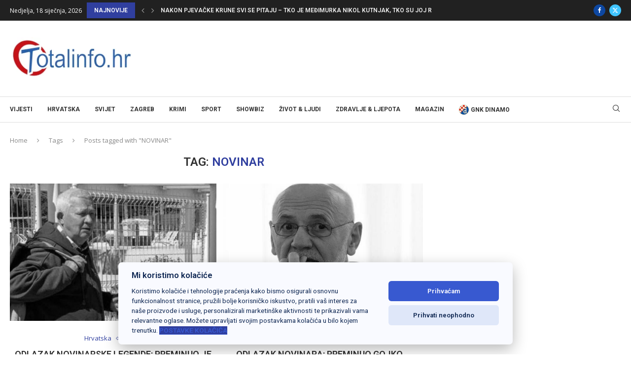

--- FILE ---
content_type: text/html; charset=UTF-8
request_url: https://totalinfo.hr/tag/novinar/
body_size: 34036
content:
<!DOCTYPE html>
<html lang="hr" prefix="og: https://ogp.me/ns#">
<head>
    <meta charset="UTF-8">
    <meta http-equiv="X-UA-Compatible" content="IE=edge">
    <meta name="viewport" content="width=device-width, initial-scale=1">
    <link rel="profile" href="https://gmpg.org/xfn/11"/>
    <link rel="alternate" type="application/rss+xml" title="Totalinfo.hr RSS Feed"
          href="https://totalinfo.hr/feed/"/>
    <link rel="alternate" type="application/atom+xml" title="Totalinfo.hr Atom Feed"
          href="https://totalinfo.hr/feed/atom/"/>
    <link rel="pingback" href="https://totalinfo.hr/xmlrpc.php"/>
    <!--[if lt IE 9]>
	<script src="https://totalinfo.hr/wp-content/themes/soledad/js/html5.js"></script>
	<![endif]-->
	
        

        

        
        <script type="text/javascript" data-pressidium-cc-no-block>
            function onPressidiumCookieConsentUpdated(event) {
                window.dataLayer = window.dataLayer || [];
                window.dataLayer.push({
                    event: event.type,
                    consent: event.detail,
                });
            }

            window.addEventListener('pressidium-cookie-consent-accepted', onPressidiumCookieConsentUpdated);
            window.addEventListener('pressidium-cookie-consent-changed', onPressidiumCookieConsentUpdated);
        </script>

        
        <style id="pressidium-cc-styles">
            .pressidium-cc-theme {
                --cc-bg: #f9faff;
--cc-text: #112954;
--cc-btn-primary-bg: #3859d0;
--cc-btn-primary-text: #f9faff;
--cc-btn-primary-hover-bg: #1d2e38;
--cc-btn-primary-hover-text: #f9faff;
--cc-btn-secondary-bg: #dfe7f9;
--cc-btn-secondary-text: #112954;
--cc-btn-secondary-hover-bg: #c6d1ea;
--cc-btn-secondary-hover-text: #112954;
--cc-toggle-bg-off: #8fa8d6;
--cc-toggle-bg-on: #3859d0;
--cc-toggle-bg-readonly: #cbd8f1;
--cc-toggle-knob-bg: #fff;
--cc-toggle-knob-icon-color: #ecf2fa;
--cc-cookie-category-block-bg: #ebeff9;
--cc-cookie-category-block-bg-hover: #dbe5f9;
--cc-section-border: #f1f3f5;
--cc-block-text: #112954;
--cc-cookie-table-border: #e1e7f3;
--cc-overlay-bg: rgba(230, 235, 255, .85);
--cc-webkit-scrollbar-bg: #ebeff9;
--cc-webkit-scrollbar-bg-hover: #3859d0;
--cc-btn-floating-bg: #3859d0;
--cc-btn-floating-icon: #f9faff;
--cc-btn-floating-hover-bg: #1d2e38;
--cc-btn-floating-hover-icon: #f9faff;
            }
        </style>

        <link rel='preconnect' href='https://fonts.googleapis.com' />
<link rel='preconnect' href='https://fonts.gstatic.com' />
<meta http-equiv='x-dns-prefetch-control' content='on'>
<link rel='dns-prefetch' href='//fonts.googleapis.com' />
<link rel='dns-prefetch' href='//fonts.gstatic.com' />
<link rel='dns-prefetch' href='//s.gravatar.com' />
<link rel='dns-prefetch' href='//www.google-analytics.com' />
<!-- Google tag (gtag.js) consent mode dataLayer added by Site Kit -->
<script data-rocketlazyloadscript='[data-uri]' type="text/javascript" id="google_gtagjs-js-consent-mode-data-layer"></script>
<!-- End Google tag (gtag.js) consent mode dataLayer added by Site Kit -->

<!-- Search Engine Optimization by Rank Math - https://rankmath.com/ -->
<title>NOVINAR Archives - Totalinfo.hr</title><link rel="stylesheet" href="https://fonts.googleapis.com/css?family=Roboto%3A300%2C300italic%2C400%2C400italic%2C500%2C500italic%2C700%2C700italic%2C800%2C800italic%7COpen%20Sans%3A300%2C300italic%2C400%2C400italic%2C500%2C500italic%2C600%2C600italic%2C700%2C700italic%2C800%2C800italic%26amp%3Bsubset%3Dlatin%2Ccyrillic%2Ccyrillic-ext%2Cgreek%2Cgreek-ext%2Clatin-ext%7CRoboto%3A100%2C100italic%2C200%2C200italic%2C300%2C300italic%2C400%2C400italic%2C500%2C500italic%2C600%2C600italic%2C700%2C700italic%2C800%2C800italic%2C900%2C900italic%7CRoboto%20Slab%3A100%2C100italic%2C200%2C200italic%2C300%2C300italic%2C400%2C400italic%2C500%2C500italic%2C600%2C600italic%2C700%2C700italic%2C800%2C800italic%2C900%2C900italic&#038;display=swap" /><link rel="stylesheet" href="https://totalinfo.hr/wp-content/cache/min/1/7a075dd72a471fed66b18bbc187add2f.css" media="all" data-minify="1" />
<meta name="robots" content="follow, index, max-snippet:-1, max-video-preview:-1, max-image-preview:large"/>
<link rel="canonical" href="https://totalinfo.hr/tag/novinar/" />
<link rel="next" href="https://totalinfo.hr/tag/novinar/page/2/" />
<meta property="og:locale" content="hr_HR" />
<meta property="og:type" content="article" />
<meta property="og:title" content="NOVINAR Archives - Totalinfo.hr" />
<meta property="og:url" content="https://totalinfo.hr/tag/novinar/" />
<meta property="og:site_name" content="Totalinfo.hr" />
<meta property="article:publisher" content="https://www.facebook.com/totalinfo.hr/" />
<meta name="twitter:card" content="summary_large_image" />
<meta name="twitter:title" content="NOVINAR Archives - Totalinfo.hr" />
<meta name="twitter:site" content="@TotalinfoHr" />
<meta name="twitter:label1" content="Objave" />
<meta name="twitter:data1" content="28" />
<script type="application/ld+json" class="rank-math-schema">{"@context":"https://schema.org","@graph":[{"@type":"Organization","@id":"https://totalinfo.hr/#organization","name":"Totalinfo.hr","sameAs":["https://www.facebook.com/totalinfo.hr/","https://twitter.com/TotalinfoHr"]},{"@type":"WebSite","@id":"https://totalinfo.hr/#website","url":"https://totalinfo.hr","name":"Totalinfo.hr","publisher":{"@id":"https://totalinfo.hr/#organization"},"inLanguage":"hr"},{"@type":"CollectionPage","@id":"https://totalinfo.hr/tag/novinar/#webpage","url":"https://totalinfo.hr/tag/novinar/","name":"NOVINAR Archives - Totalinfo.hr","isPartOf":{"@id":"https://totalinfo.hr/#website"},"inLanguage":"hr"}]}</script>
<!-- /Rank Math WordPress SEO plugin -->

<link rel='dns-prefetch' href='//www.googletagmanager.com' />
<link rel='dns-prefetch' href='//stats.wp.com' />
<link rel='dns-prefetch' href='//fonts.googleapis.com' />
<link href='https://fonts.gstatic.com' crossorigin rel='preconnect' />
<link rel="alternate" type="application/rss+xml" title="Totalinfo.hr &raquo; Kanal" href="https://totalinfo.hr/feed/" />
<link rel="alternate" type="application/rss+xml" title="Totalinfo.hr &raquo; Kanal komentara" href="https://totalinfo.hr/comments/feed/" />
<link rel="alternate" type="application/rss+xml" title="Totalinfo.hr &raquo; NOVINAR Kanal oznaka" href="https://totalinfo.hr/tag/novinar/feed/" />
		<!-- This site uses the Google Analytics by MonsterInsights plugin v9.11.1 - Using Analytics tracking - https://www.monsterinsights.com/ -->
							<script data-rocketlazyloadscript='https://totalinfo.hr/wp-content/cache/busting/1/gtm-487043e9e3dbfd4e5eb88383930fe032.js' data-no-minify="1"   data-cfasync="false" data-wpfc-render="false" type="text/javascript" async></script>
			<script data-cfasync="false" data-wpfc-render="false" type="text/javascript">
				var mi_version = '9.11.1';
				var mi_track_user = true;
				var mi_no_track_reason = '';
								var MonsterInsightsDefaultLocations = {"page_location":"https:\/\/totalinfo.hr\/tag\/novinar\/"};
								if ( typeof MonsterInsightsPrivacyGuardFilter === 'function' ) {
					var MonsterInsightsLocations = (typeof MonsterInsightsExcludeQuery === 'object') ? MonsterInsightsPrivacyGuardFilter( MonsterInsightsExcludeQuery ) : MonsterInsightsPrivacyGuardFilter( MonsterInsightsDefaultLocations );
				} else {
					var MonsterInsightsLocations = (typeof MonsterInsightsExcludeQuery === 'object') ? MonsterInsightsExcludeQuery : MonsterInsightsDefaultLocations;
				}

								var disableStrs = [
										'ga-disable-G-23NVYMGT91',
									];

				/* Function to detect opted out users */
				function __gtagTrackerIsOptedOut() {
					for (var index = 0; index < disableStrs.length; index++) {
						if (document.cookie.indexOf(disableStrs[index] + '=true') > -1) {
							return true;
						}
					}

					return false;
				}

				/* Disable tracking if the opt-out cookie exists. */
				if (__gtagTrackerIsOptedOut()) {
					for (var index = 0; index < disableStrs.length; index++) {
						window[disableStrs[index]] = true;
					}
				}

				/* Opt-out function */
				function __gtagTrackerOptout() {
					for (var index = 0; index < disableStrs.length; index++) {
						document.cookie = disableStrs[index] + '=true; expires=Thu, 31 Dec 2099 23:59:59 UTC; path=/';
						window[disableStrs[index]] = true;
					}
				}

				if ('undefined' === typeof gaOptout) {
					function gaOptout() {
						__gtagTrackerOptout();
					}
				}
								window.dataLayer = window.dataLayer || [];

				window.MonsterInsightsDualTracker = {
					helpers: {},
					trackers: {},
				};
				if (mi_track_user) {
					function __gtagDataLayer() {
						dataLayer.push(arguments);
					}

					function __gtagTracker(type, name, parameters) {
						if (!parameters) {
							parameters = {};
						}

						if (parameters.send_to) {
							__gtagDataLayer.apply(null, arguments);
							return;
						}

						if (type === 'event') {
														parameters.send_to = monsterinsights_frontend.v4_id;
							var hookName = name;
							if (typeof parameters['event_category'] !== 'undefined') {
								hookName = parameters['event_category'] + ':' + name;
							}

							if (typeof MonsterInsightsDualTracker.trackers[hookName] !== 'undefined') {
								MonsterInsightsDualTracker.trackers[hookName](parameters);
							} else {
								__gtagDataLayer('event', name, parameters);
							}
							
						} else {
							__gtagDataLayer.apply(null, arguments);
						}
					}

					__gtagTracker('js', new Date());
					__gtagTracker('set', {
						'developer_id.dZGIzZG': true,
											});
					if ( MonsterInsightsLocations.page_location ) {
						__gtagTracker('set', MonsterInsightsLocations);
					}
										__gtagTracker('config', 'G-23NVYMGT91', {"forceSSL":"true","link_attribution":"true"} );
										window.gtag = __gtagTracker;										(function () {
						/* https://developers.google.com/analytics/devguides/collection/analyticsjs/ */
						/* ga and __gaTracker compatibility shim. */
						var noopfn = function () {
							return null;
						};
						var newtracker = function () {
							return new Tracker();
						};
						var Tracker = function () {
							return null;
						};
						var p = Tracker.prototype;
						p.get = noopfn;
						p.set = noopfn;
						p.send = function () {
							var args = Array.prototype.slice.call(arguments);
							args.unshift('send');
							__gaTracker.apply(null, args);
						};
						var __gaTracker = function () {
							var len = arguments.length;
							if (len === 0) {
								return;
							}
							var f = arguments[len - 1];
							if (typeof f !== 'object' || f === null || typeof f.hitCallback !== 'function') {
								if ('send' === arguments[0]) {
									var hitConverted, hitObject = false, action;
									if ('event' === arguments[1]) {
										if ('undefined' !== typeof arguments[3]) {
											hitObject = {
												'eventAction': arguments[3],
												'eventCategory': arguments[2],
												'eventLabel': arguments[4],
												'value': arguments[5] ? arguments[5] : 1,
											}
										}
									}
									if ('pageview' === arguments[1]) {
										if ('undefined' !== typeof arguments[2]) {
											hitObject = {
												'eventAction': 'page_view',
												'page_path': arguments[2],
											}
										}
									}
									if (typeof arguments[2] === 'object') {
										hitObject = arguments[2];
									}
									if (typeof arguments[5] === 'object') {
										Object.assign(hitObject, arguments[5]);
									}
									if ('undefined' !== typeof arguments[1].hitType) {
										hitObject = arguments[1];
										if ('pageview' === hitObject.hitType) {
											hitObject.eventAction = 'page_view';
										}
									}
									if (hitObject) {
										action = 'timing' === arguments[1].hitType ? 'timing_complete' : hitObject.eventAction;
										hitConverted = mapArgs(hitObject);
										__gtagTracker('event', action, hitConverted);
									}
								}
								return;
							}

							function mapArgs(args) {
								var arg, hit = {};
								var gaMap = {
									'eventCategory': 'event_category',
									'eventAction': 'event_action',
									'eventLabel': 'event_label',
									'eventValue': 'event_value',
									'nonInteraction': 'non_interaction',
									'timingCategory': 'event_category',
									'timingVar': 'name',
									'timingValue': 'value',
									'timingLabel': 'event_label',
									'page': 'page_path',
									'location': 'page_location',
									'title': 'page_title',
									'referrer' : 'page_referrer',
								};
								for (arg in args) {
																		if (!(!args.hasOwnProperty(arg) || !gaMap.hasOwnProperty(arg))) {
										hit[gaMap[arg]] = args[arg];
									} else {
										hit[arg] = args[arg];
									}
								}
								return hit;
							}

							try {
								f.hitCallback();
							} catch (ex) {
							}
						};
						__gaTracker.create = newtracker;
						__gaTracker.getByName = newtracker;
						__gaTracker.getAll = function () {
							return [];
						};
						__gaTracker.remove = noopfn;
						__gaTracker.loaded = true;
						window['__gaTracker'] = __gaTracker;
					})();
									} else {
										console.log("");
					(function () {
						function __gtagTracker() {
							return null;
						}

						window['__gtagTracker'] = __gtagTracker;
						window['gtag'] = __gtagTracker;
					})();
									}
			</script>
							<!-- / Google Analytics by MonsterInsights -->
		<style id='wp-img-auto-sizes-contain-inline-css' type='text/css'>
img:is([sizes=auto i],[sizes^="auto," i]){contain-intrinsic-size:3000px 1500px}
/*# sourceURL=wp-img-auto-sizes-contain-inline-css */
</style>

<style id='wp-emoji-styles-inline-css' type='text/css'>

	img.wp-smiley, img.emoji {
		display: inline !important;
		border: none !important;
		box-shadow: none !important;
		height: 1em !important;
		width: 1em !important;
		margin: 0 0.07em !important;
		vertical-align: -0.1em !important;
		background: none !important;
		padding: 0 !important;
	}
/*# sourceURL=wp-emoji-styles-inline-css */
</style>
<style id='pressidium-cookies-style-inline-css' type='text/css'>
.wp-block-pressidium-cookies{overflow-x:auto}.wp-block-pressidium-cookies table{border-collapse:collapse;width:100%}.wp-block-pressidium-cookies thead{border-bottom:3px solid}.wp-block-pressidium-cookies td,.wp-block-pressidium-cookies th{border:solid;padding:.5em}.wp-block-pressidium-cookies td.align-left,.wp-block-pressidium-cookies th.align-left{text-align:left}.wp-block-pressidium-cookies td.align-center,.wp-block-pressidium-cookies th.align-center{text-align:center}.wp-block-pressidium-cookies td.align-right,.wp-block-pressidium-cookies th.align-right{text-align:right}.wp-block-pressidium-cookies td.wrap{word-wrap:anywhere}.wp-block-pressidium-cookies .has-fixed-layout{table-layout:fixed;width:100%}.wp-block-pressidium-cookies .has-fixed-layout td,.wp-block-pressidium-cookies .has-fixed-layout th{word-break:break-word}.wp-block-pressidium-cookies.aligncenter,.wp-block-pressidium-cookies.alignleft,.wp-block-pressidium-cookies.alignright{display:table;width:auto}.wp-block-pressidium-cookies.aligncenter td,.wp-block-pressidium-cookies.aligncenter th,.wp-block-pressidium-cookies.alignleft td,.wp-block-pressidium-cookies.alignleft th,.wp-block-pressidium-cookies.alignright td,.wp-block-pressidium-cookies.alignright th{word-break:break-word}.wp-block-pressidium-cookies.is-style-stripes{background-color:transparent;border-collapse:inherit;border-spacing:0}.wp-block-pressidium-cookies.is-style-stripes tbody tr:nth-child(odd){background-color:var(--cc-block-stripe-color)}.wp-block-pressidium-cookies.is-style-stripes td,.wp-block-pressidium-cookies.is-style-stripes th{border-color:transparent}.wp-block-pressidium-cookies .has-border-color td,.wp-block-pressidium-cookies .has-border-color th,.wp-block-pressidium-cookies .has-border-color tr,.wp-block-pressidium-cookies .has-border-color>*{border-color:inherit}.wp-block-pressidium-cookies table[style*=border-top-color] tr:first-child,.wp-block-pressidium-cookies table[style*=border-top-color] tr:first-child td,.wp-block-pressidium-cookies table[style*=border-top-color] tr:first-child th,.wp-block-pressidium-cookies table[style*=border-top-color]>*,.wp-block-pressidium-cookies table[style*=border-top-color]>* td,.wp-block-pressidium-cookies table[style*=border-top-color]>* th{border-top-color:inherit}.wp-block-pressidium-cookies table[style*=border-top-color] tr:not(:first-child){border-top-color:currentColor}.wp-block-pressidium-cookies table[style*=border-right-color] td:last-child,.wp-block-pressidium-cookies table[style*=border-right-color] th,.wp-block-pressidium-cookies table[style*=border-right-color] tr,.wp-block-pressidium-cookies table[style*=border-right-color]>*{border-right-color:inherit}.wp-block-pressidium-cookies table[style*=border-bottom-color] tr:last-child,.wp-block-pressidium-cookies table[style*=border-bottom-color] tr:last-child td,.wp-block-pressidium-cookies table[style*=border-bottom-color] tr:last-child th,.wp-block-pressidium-cookies table[style*=border-bottom-color]>*,.wp-block-pressidium-cookies table[style*=border-bottom-color]>* td,.wp-block-pressidium-cookies table[style*=border-bottom-color]>* th{border-bottom-color:inherit}.wp-block-pressidium-cookies table[style*=border-bottom-color] tr:not(:last-child){border-bottom-color:currentColor}.wp-block-pressidium-cookies table[style*=border-left-color] td:first-child,.wp-block-pressidium-cookies table[style*=border-left-color] th,.wp-block-pressidium-cookies table[style*=border-left-color] tr,.wp-block-pressidium-cookies table[style*=border-left-color]>*{border-left-color:inherit}.wp-block-pressidium-cookies table[style*=border-style] td,.wp-block-pressidium-cookies table[style*=border-style] th,.wp-block-pressidium-cookies table[style*=border-style] tr,.wp-block-pressidium-cookies table[style*=border-style]>*{border-style:inherit}.wp-block-pressidium-cookies table[style*=border-width] td,.wp-block-pressidium-cookies table[style*=border-width] th,.wp-block-pressidium-cookies table[style*=border-width] tr,.wp-block-pressidium-cookies table[style*=border-width]>*{border-style:inherit;border-width:inherit}

/*# sourceURL=https://totalinfo.hr/wp-content/plugins/pressidium-cookie-consent/public/style-cookies-block.css */
</style>
<style id='block-soledad-style-inline-css' type='text/css'>
.pchead-e-block{--pcborder-cl:#dedede;--pcaccent-cl:#6eb48c}.heading1-style-1>h1,.heading1-style-2>h1,.heading2-style-1>h2,.heading2-style-2>h2,.heading3-style-1>h3,.heading3-style-2>h3,.heading4-style-1>h4,.heading4-style-2>h4,.heading5-style-1>h5,.heading5-style-2>h5{padding-bottom:8px;border-bottom:1px solid var(--pcborder-cl);overflow:hidden}.heading1-style-2>h1,.heading2-style-2>h2,.heading3-style-2>h3,.heading4-style-2>h4,.heading5-style-2>h5{border-bottom-width:0;position:relative}.heading1-style-2>h1:before,.heading2-style-2>h2:before,.heading3-style-2>h3:before,.heading4-style-2>h4:before,.heading5-style-2>h5:before{content:'';width:50px;height:2px;bottom:0;left:0;z-index:2;background:var(--pcaccent-cl);position:absolute}.heading1-style-2>h1:after,.heading2-style-2>h2:after,.heading3-style-2>h3:after,.heading4-style-2>h4:after,.heading5-style-2>h5:after{content:'';width:100%;height:2px;bottom:0;left:20px;z-index:1;background:var(--pcborder-cl);position:absolute}.heading1-style-3>h1,.heading1-style-4>h1,.heading2-style-3>h2,.heading2-style-4>h2,.heading3-style-3>h3,.heading3-style-4>h3,.heading4-style-3>h4,.heading4-style-4>h4,.heading5-style-3>h5,.heading5-style-4>h5{position:relative;padding-left:20px}.heading1-style-3>h1:before,.heading1-style-4>h1:before,.heading2-style-3>h2:before,.heading2-style-4>h2:before,.heading3-style-3>h3:before,.heading3-style-4>h3:before,.heading4-style-3>h4:before,.heading4-style-4>h4:before,.heading5-style-3>h5:before,.heading5-style-4>h5:before{width:10px;height:100%;content:'';position:absolute;top:0;left:0;bottom:0;background:var(--pcaccent-cl)}.heading1-style-4>h1,.heading2-style-4>h2,.heading3-style-4>h3,.heading4-style-4>h4,.heading5-style-4>h5{padding:10px 20px;background:#f1f1f1}.heading1-style-5>h1,.heading2-style-5>h2,.heading3-style-5>h3,.heading4-style-5>h4,.heading5-style-5>h5{position:relative;z-index:1}.heading1-style-5>h1:before,.heading2-style-5>h2:before,.heading3-style-5>h3:before,.heading4-style-5>h4:before,.heading5-style-5>h5:before{content:"";position:absolute;left:0;bottom:0;width:200px;height:50%;transform:skew(-25deg) translateX(0);background:var(--pcaccent-cl);z-index:-1;opacity:.4}.heading1-style-6>h1,.heading2-style-6>h2,.heading3-style-6>h3,.heading4-style-6>h4,.heading5-style-6>h5{text-decoration:underline;text-underline-offset:2px;text-decoration-thickness:4px;text-decoration-color:var(--pcaccent-cl)}
/*# sourceURL=https://totalinfo.hr/wp-content/themes/soledad/inc/block/heading-styles/build/style.min.css */
</style>


<style id='jetpack-sharing-buttons-style-inline-css' type='text/css'>
.jetpack-sharing-buttons__services-list{display:flex;flex-direction:row;flex-wrap:wrap;gap:0;list-style-type:none;margin:5px;padding:0}.jetpack-sharing-buttons__services-list.has-small-icon-size{font-size:12px}.jetpack-sharing-buttons__services-list.has-normal-icon-size{font-size:16px}.jetpack-sharing-buttons__services-list.has-large-icon-size{font-size:24px}.jetpack-sharing-buttons__services-list.has-huge-icon-size{font-size:36px}@media print{.jetpack-sharing-buttons__services-list{display:none!important}}.editor-styles-wrapper .wp-block-jetpack-sharing-buttons{gap:0;padding-inline-start:0}ul.jetpack-sharing-buttons__services-list.has-background{padding:1.25em 2.375em}
/*# sourceURL=https://totalinfo.hr/wp-content/plugins/jetpack/_inc/blocks/sharing-buttons/view.css */
</style>
















<script type="text/javascript" id="consent-mode-script-js-extra">
/* <![CDATA[ */
var pressidiumCCGCM = {"gcm":{"enabled":true,"implementation":"gtag","ads_data_redaction":false,"url_passthrough":false,"regions":[]}};
//# sourceURL=consent-mode-script-js-extra
/* ]]> */
</script>

<script type="text/javascript" src="https://totalinfo.hr/wp-includes/js/jquery/jquery.min.js?ver=3.7.1" id="jquery-core-js" defer></script>





<!-- Google tag (gtag.js) snippet added by Site Kit -->
<!-- Google Analytics snippet added by Site Kit -->
<script data-rocketlazyloadscript='https://www.googletagmanager.com/gtag/js?id=GT-WFMMBBC' type="text/javascript"  id="google_gtagjs-js" async></script>
<script data-rocketlazyloadscript='[data-uri]' type="text/javascript" id="google_gtagjs-js-after"></script>
<link rel="https://api.w.org/" href="https://totalinfo.hr/wp-json/" /><link rel="alternate" title="JSON" type="application/json" href="https://totalinfo.hr/wp-json/wp/v2/tags/4278" /><link rel="EditURI" type="application/rsd+xml" title="RSD" href="https://totalinfo.hr/xmlrpc.php?rsd" />

<meta name="generator" content="Site Kit by Google 1.168.0" /><meta property="fb:app_id" content="653170499186380" /><script data-rocketlazyloadscript='//pagead2.googlesyndication.com/pagead/js/adsbygoogle.js' async ></script>
<script>
  (adsbygoogle = window.adsbygoogle || []).push({
    google_ad_client: "ca-pub-9823517104487917",
    enable_page_level_ads: true
  });
</script>	<style>img#wpstats{display:none}</style>
		
<link rel="preload" as="font" href="https://totalinfo.hr/wp-content/themes/colormag/fontawesome/fonts/fontawesome-webfont.woff2?v=4.3.0" crossorigin><style id="penci-custom-style" type="text/css">body{ --pcbg-cl: #fff; --pctext-cl: #313131; --pcborder-cl: #dedede; --pcheading-cl: #313131; --pcmeta-cl: #888888; --pcaccent-cl: #6eb48c; --pcbody-font: 'PT Serif', serif; --pchead-font: 'Raleway', sans-serif; --pchead-wei: bold; --pcava_bdr:10px;--pcajs_fvw:470px;--pcajs_fvmw:220px; } .single.penci-body-single-style-5 #header, .single.penci-body-single-style-6 #header, .single.penci-body-single-style-10 #header, .single.penci-body-single-style-5 .pc-wrapbuilder-header, .single.penci-body-single-style-6 .pc-wrapbuilder-header, .single.penci-body-single-style-10 .pc-wrapbuilder-header { --pchd-mg: 40px; } .fluid-width-video-wrapper > div { position: absolute; left: 0; right: 0; top: 0; width: 100%; height: 100%; } .yt-video-place { position: relative; text-align: center; } .yt-video-place.embed-responsive .start-video { display: block; top: 0; left: 0; bottom: 0; right: 0; position: absolute; transform: none; } .yt-video-place.embed-responsive .start-video img { margin: 0; padding: 0; top: 50%; display: inline-block; position: absolute; left: 50%; transform: translate(-50%, -50%); width: 68px; height: auto; } .mfp-bg { top: 0; left: 0; width: 100%; height: 100%; z-index: 9999999; overflow: hidden; position: fixed; background: #0b0b0b; opacity: .8; filter: alpha(opacity=80) } .mfp-wrap { top: 0; left: 0; width: 100%; height: 100%; z-index: 9999999; position: fixed; outline: none !important; -webkit-backface-visibility: hidden } body{--pcctain: 1280px}@media only screen and (min-width: 1170px) and (max-width: 1280px){ body{ --pcctain: calc( 100% - 40px ); } }.single .penci-single-featured-img{ padding-top: 50.0000% !important; } body { --pchead-font: 'Roboto', sans-serif; } body { --pcbody-font: 'Open Sans', sans-serif; } p{ line-height: 1.8; } .penci-hide-tagupdated{ display: none !important; } body, .widget ul li a{ font-size: 15px; } .widget ul li, .widget ol li, .post-entry, p, .post-entry p { font-size: 15px; line-height: 1.8; } body { --pchead-wei: 600; } .featured-area.featured-style-42 .item-inner-content, .featured-style-41 .swiper-slide, .slider-40-wrapper .nav-thumb-creative .thumb-container:after,.penci-slider44-t-item:before,.penci-slider44-main-wrapper .item, .featured-area .penci-image-holder, .featured-area .penci-slider4-overlay, .featured-area .penci-slide-overlay .overlay-link, .featured-style-29 .featured-slider-overlay, .penci-slider38-overlay{ border-radius: ; -webkit-border-radius: ; } .penci-featured-content-right:before{ border-top-right-radius: ; border-bottom-right-radius: ; } .penci-flat-overlay .penci-slide-overlay .penci-mag-featured-content:before{ border-bottom-left-radius: ; border-bottom-right-radius: ; } .container-single .post-image{ border-radius: ; -webkit-border-radius: ; } .penci-mega-post-inner, .penci-mega-thumbnail .penci-image-holder{ border-radius: ; -webkit-border-radius: ; } .penci-magazine-slider .mag-item-1 .mag-meta-child span:after, .penci-magazine-slider .mag-meta-child span:after, .post-box-meta-single > span:before, .standard-top-meta > span:before, .penci-mag-featured-content .feat-meta > span:after, .penci-featured-content .feat-text .feat-meta > span:after, .featured-style-35 .featured-content-excerpt .feat-meta > span:after, .penci-post-box-meta .penci-box-meta span:after, .grid-post-box-meta span:after, .overlay-post-box-meta > div:after{ box-sizing: border-box; -webkit-box-sizing: border-box; width: 4px; height: 4px; border: 2px solid; border-radius: 2px; transform: translateY(-2px); -webkit-transform: translateY(-2px); } #logo a { max-width:400px; width: 100%; } @media only screen and (max-width: 960px) and (min-width: 768px){ #logo img{ max-width: 100%; } } .wp-caption p.wp-caption-text, .penci-featured-caption { position: static; background: none; padding: 11px 0 0; color: #888; } .wp-caption:hover p.wp-caption-text, .post-image:hover .penci-featured-caption{ opacity: 1; transform: none; -webkit-transform: none; } .editor-styles-wrapper, body{ --pcaccent-cl: #303f9f; } .penci-menuhbg-toggle:hover .lines-button:after, .penci-menuhbg-toggle:hover .penci-lines:before, .penci-menuhbg-toggle:hover .penci-lines:after,.tags-share-box.tags-share-box-s2 .post-share-plike,.penci-video_playlist .penci-playlist-title,.pencisc-column-2.penci-video_playlist .penci-video-nav .playlist-panel-item, .pencisc-column-1.penci-video_playlist .penci-video-nav .playlist-panel-item,.penci-video_playlist .penci-custom-scroll::-webkit-scrollbar-thumb, .pencisc-button, .post-entry .pencisc-button, .penci-dropcap-box, .penci-dropcap-circle, .penci-login-register input[type="submit"]:hover, .penci-ld .penci-ldin:before, .penci-ldspinner > div{ background: #303f9f; } a, .post-entry .penci-portfolio-filter ul li a:hover, .penci-portfolio-filter ul li a:hover, .penci-portfolio-filter ul li.active a, .post-entry .penci-portfolio-filter ul li.active a, .penci-countdown .countdown-amount, .archive-box h1, .post-entry a, .container.penci-breadcrumb span a:hover,.container.penci-breadcrumb a:hover, .post-entry blockquote:before, .post-entry blockquote cite, .post-entry blockquote .author, .wpb_text_column blockquote:before, .wpb_text_column blockquote cite, .wpb_text_column blockquote .author, .penci-pagination a:hover, ul.penci-topbar-menu > li a:hover, div.penci-topbar-menu > ul > li a:hover, .penci-recipe-heading a.penci-recipe-print,.penci-review-metas .penci-review-btnbuy, .main-nav-social a:hover, .widget-social .remove-circle a:hover i, .penci-recipe-index .cat > a.penci-cat-name, #bbpress-forums li.bbp-body ul.forum li.bbp-forum-info a:hover, #bbpress-forums li.bbp-body ul.topic li.bbp-topic-title a:hover, #bbpress-forums li.bbp-body ul.forum li.bbp-forum-info .bbp-forum-content a, #bbpress-forums li.bbp-body ul.topic p.bbp-topic-meta a, #bbpress-forums .bbp-breadcrumb a:hover, #bbpress-forums .bbp-forum-freshness a:hover, #bbpress-forums .bbp-topic-freshness a:hover, #buddypress ul.item-list li div.item-title a, #buddypress ul.item-list li h4 a, #buddypress .activity-header a:first-child, #buddypress .comment-meta a:first-child, #buddypress .acomment-meta a:first-child, div.bbp-template-notice a:hover, .penci-menu-hbg .menu li a .indicator:hover, .penci-menu-hbg .menu li a:hover, #sidebar-nav .menu li a:hover, .penci-rlt-popup .rltpopup-meta .rltpopup-title:hover, .penci-video_playlist .penci-video-playlist-item .penci-video-title:hover, .penci_list_shortcode li:before, .penci-dropcap-box-outline, .penci-dropcap-circle-outline, .penci-dropcap-regular, .penci-dropcap-bold{ color: #303f9f; } .penci-home-popular-post ul.slick-dots li button:hover, .penci-home-popular-post ul.slick-dots li.slick-active button, .post-entry blockquote .author span:after, .error-image:after, .error-404 .go-back-home a:after, .penci-header-signup-form, .woocommerce span.onsale, .woocommerce #respond input#submit:hover, .woocommerce a.button:hover, .woocommerce button.button:hover, .woocommerce input.button:hover, .woocommerce nav.woocommerce-pagination ul li span.current, .woocommerce div.product .entry-summary div[itemprop="description"]:before, .woocommerce div.product .entry-summary div[itemprop="description"] blockquote .author span:after, .woocommerce div.product .woocommerce-tabs #tab-description blockquote .author span:after, .woocommerce #respond input#submit.alt:hover, .woocommerce a.button.alt:hover, .woocommerce button.button.alt:hover, .woocommerce input.button.alt:hover, .pcheader-icon.shoping-cart-icon > a > span, #penci-demobar .buy-button, #penci-demobar .buy-button:hover, .penci-recipe-heading a.penci-recipe-print:hover,.penci-review-metas .penci-review-btnbuy:hover, .penci-review-process span, .penci-review-score-total, #navigation.menu-style-2 ul.menu ul.sub-menu:before, #navigation.menu-style-2 .menu ul ul.sub-menu:before, .penci-go-to-top-floating, .post-entry.blockquote-style-2 blockquote:before, #bbpress-forums #bbp-search-form .button, #bbpress-forums #bbp-search-form .button:hover, .wrapper-boxed .bbp-pagination-links span.current, #bbpress-forums #bbp_reply_submit:hover, #bbpress-forums #bbp_topic_submit:hover,#main .bbp-login-form .bbp-submit-wrapper button[type="submit"]:hover, #buddypress .dir-search input[type=submit], #buddypress .groups-members-search input[type=submit], #buddypress button:hover, #buddypress a.button:hover, #buddypress a.button:focus, #buddypress input[type=button]:hover, #buddypress input[type=reset]:hover, #buddypress ul.button-nav li a:hover, #buddypress ul.button-nav li.current a, #buddypress div.generic-button a:hover, #buddypress .comment-reply-link:hover, #buddypress input[type=submit]:hover, #buddypress div.pagination .pagination-links .current, #buddypress div.item-list-tabs ul li.selected a, #buddypress div.item-list-tabs ul li.current a, #buddypress div.item-list-tabs ul li a:hover, #buddypress table.notifications thead tr, #buddypress table.notifications-settings thead tr, #buddypress table.profile-settings thead tr, #buddypress table.profile-fields thead tr, #buddypress table.wp-profile-fields thead tr, #buddypress table.messages-notices thead tr, #buddypress table.forum thead tr, #buddypress input[type=submit] { background-color: #303f9f; } .penci-pagination ul.page-numbers li span.current, #comments_pagination span { color: #fff; background: #303f9f; border-color: #303f9f; } .footer-instagram h4.footer-instagram-title > span:before, .woocommerce nav.woocommerce-pagination ul li span.current, .penci-pagination.penci-ajax-more a.penci-ajax-more-button:hover, .penci-recipe-heading a.penci-recipe-print:hover,.penci-review-metas .penci-review-btnbuy:hover, .home-featured-cat-content.style-14 .magcat-padding:before, .wrapper-boxed .bbp-pagination-links span.current, #buddypress .dir-search input[type=submit], #buddypress .groups-members-search input[type=submit], #buddypress button:hover, #buddypress a.button:hover, #buddypress a.button:focus, #buddypress input[type=button]:hover, #buddypress input[type=reset]:hover, #buddypress ul.button-nav li a:hover, #buddypress ul.button-nav li.current a, #buddypress div.generic-button a:hover, #buddypress .comment-reply-link:hover, #buddypress input[type=submit]:hover, #buddypress div.pagination .pagination-links .current, #buddypress input[type=submit], form.pc-searchform.penci-hbg-search-form input.search-input:hover, form.pc-searchform.penci-hbg-search-form input.search-input:focus, .penci-dropcap-box-outline, .penci-dropcap-circle-outline { border-color: #303f9f; } .woocommerce .woocommerce-error, .woocommerce .woocommerce-info, .woocommerce .woocommerce-message { border-top-color: #303f9f; } .penci-slider ol.penci-control-nav li a.penci-active, .penci-slider ol.penci-control-nav li a:hover, .penci-related-carousel .penci-owl-dot.active span, .penci-owl-carousel-slider .penci-owl-dot.active span{ border-color: #303f9f; background-color: #303f9f; } .woocommerce .woocommerce-message:before, .woocommerce form.checkout table.shop_table .order-total .amount, .woocommerce ul.products li.product .price ins, .woocommerce ul.products li.product .price, .woocommerce div.product p.price ins, .woocommerce div.product span.price ins, .woocommerce div.product p.price, .woocommerce div.product .entry-summary div[itemprop="description"] blockquote:before, .woocommerce div.product .woocommerce-tabs #tab-description blockquote:before, .woocommerce div.product .entry-summary div[itemprop="description"] blockquote cite, .woocommerce div.product .entry-summary div[itemprop="description"] blockquote .author, .woocommerce div.product .woocommerce-tabs #tab-description blockquote cite, .woocommerce div.product .woocommerce-tabs #tab-description blockquote .author, .woocommerce div.product .product_meta > span a:hover, .woocommerce div.product .woocommerce-tabs ul.tabs li.active, .woocommerce ul.cart_list li .amount, .woocommerce ul.product_list_widget li .amount, .woocommerce table.shop_table td.product-name a:hover, .woocommerce table.shop_table td.product-price span, .woocommerce table.shop_table td.product-subtotal span, .woocommerce-cart .cart-collaterals .cart_totals table td .amount, .woocommerce .woocommerce-info:before, .woocommerce div.product span.price, .penci-container-inside.penci-breadcrumb span a:hover,.penci-container-inside.penci-breadcrumb a:hover { color: #303f9f; } .standard-content .penci-more-link.penci-more-link-button a.more-link, .penci-readmore-btn.penci-btn-make-button a, .penci-featured-cat-seemore.penci-btn-make-button a{ background-color: #303f9f; color: #fff; } .penci-vernav-toggle:before{ border-top-color: #303f9f; color: #fff; } #penci-login-popup:before{ opacity: ; } #navigation .pcmis-5 .penci-mega-latest-posts.col-mn-4 .penci-mega-post:nth-child(5n + 1) .penci-mega-post-inner .penci-mega-meta .post-mega-title a { font-size:17.92px; } #navigation .penci-megamenu .post-mega-title a, .pc-builder-element .navigation .penci-megamenu .penci-content-megamenu .penci-mega-latest-posts .penci-mega-post .post-mega-title a{ font-size:14px; } #navigation .penci-megamenu .penci-mega-child-categories a, .pc-builder-element.pc-main-menu .navigation .menu li .penci-mega-child-categories a{ font-size: 13px; } #navigation .penci-megamenu .post-mega-title a, .pc-builder-element .navigation .penci-megamenu .penci-content-megamenu .penci-mega-latest-posts .penci-mega-post .post-mega-title a{ text-transform: none; } .penci-header-signup-form { padding-top: px; padding-bottom: px; } .penci-slide-overlay .overlay-link, .penci-slider38-overlay, .penci-flat-overlay .penci-slide-overlay .penci-mag-featured-content:before, .slider-40-wrapper .list-slider-creative .item-slider-creative .img-container:before { opacity: ; } .penci-item-mag:hover .penci-slide-overlay .overlay-link, .featured-style-38 .item:hover .penci-slider38-overlay, .penci-flat-overlay .penci-item-mag:hover .penci-slide-overlay .penci-mag-featured-content:before { opacity: ; } .penci-featured-content .featured-slider-overlay { opacity: ; } .slider-40-wrapper .list-slider-creative .item-slider-creative:hover .img-container:before { opacity:; } .featured-style-29 .featured-slider-overlay { opacity: ; } .penci-grid li.typography-style .overlay-typography { opacity: ; } .penci-grid li.typography-style:hover .overlay-typography { opacity: ; } .penci-grid > li, .grid-featured, .penci-grid li.typography-style, .grid-mixed, .penci-grid .list-post.list-boxed-post, .penci-masonry .item-masonry, article.standard-article, .penci-grid li.list-post, .grid-overlay, .penci-grid li.list-post.penci-slistp{ margin-bottom: 20px; } .penci-grid li.list-post, .penci-grid li.list-post.penci-slistp{ padding-bottom: 20px; } .penci-layout-mixed-3 .penci-grid li.penci-slistp, .penci-layout-mixed-4 .penci-grid li.penci-slistp{ padding-bottom: 0px; margin-bottom: 0px; padding-top: 20px; } .penci-layout-mixed-3 .penci-grid li.penci-slistp ~ .penci-slistp, .penci-layout-mixed-4 .penci-grid li.penci-slistp ~ .penci-slistp{ margin-top: 20px; } @media only screen and (min-width: 961px){ .penci-sidebar-content{ width: 26%; } .penci-single-style-10 .penci-single-s10-content, .container.penci_sidebar:not(.two-sidebar) #main{ width: 74%; } } .penci-sidebar-content .penci-border-arrow .inner-arrow { font-size: 14px; } .penci-sidebar-content.style-25 .widget-title span{--pcheading-cl:#ffffff;} .penci-sidebar-content.style-29 .widget-title > span,.penci-sidebar-content.style-26 .widget-title,.penci-sidebar-content.style-30 .widget-title{--pcborder-cl:#ffffff;} .penci-sidebar-content.style-24 .widget-title>span, .penci-sidebar-content.style-23 .widget-title>span, .penci-sidebar-content.style-29 .widget-title > span, .penci-sidebar-content.style-22 .widget-title,.penci-sidebar-content.style-21 .widget-title span{--pcaccent-cl:#ffffff;} .penci-sidebar-content .penci-border-arrow .inner-arrow, .penci-sidebar-content.style-4 .penci-border-arrow .inner-arrow:before, .penci-sidebar-content.style-4 .penci-border-arrow .inner-arrow:after, .penci-sidebar-content.style-5 .penci-border-arrow, .penci-sidebar-content.style-7 .penci-border-arrow, .penci-sidebar-content.style-9 .penci-border-arrow{ border-color: #ffffff; } .penci-sidebar-content .penci-border-arrow:before { border-top-color: #ffffff; } .penci-sidebar-content.style-16 .penci-border-arrow:after{ background-color: #ffffff; } #footer-section .footer-menu li a { font-size: 14px; } #footer-copyright * { font-size: 13px; } #footer-copyright * { font-style: normal; } .container-single .single-post-title { text-transform: none; } @media only screen and (min-width: 769px){ .container-single .single-post-title { font-size: 40px; } } @media only screen and (max-width: 768px){ .container-single .single-post-title, .container-single.penci-single-style-3 .single-post-title, .container-single.penci-single-style-4 .single-post-title, .container-single.penci-single-style-5 .single-post-title, .container-single.penci-single-style-6 .single-post-title, .container-single.penci-single-style-7 .single-post-title, .container-single.penci-single-style-8 .single-post-title, .container-single.penci-single-style-9 .single-post-title, .container-single.penci-single-style-10 .single-post-title{ font-size: 26px; } } @media only screen and (min-width: 769px){ .container-single .header-standard h2.penci-psub-title, .container-single h2.penci-psub-title{ font-size: 22px; } } @media only screen and (max-width: 768px){ .container-single .header-standard h2.penci-psub-title, .container-single h2.penci-psub-title{ font-size: 18px; } } .post-entry h1, .wpb_text_column h1, .elementor-text-editor h1, .woocommerce .page-description h1{font-size:32px;}.post-entry h2, .wpb_text_column h2, .elementor-text-editor h2, .woocommerce .page-description h2{font-size:28px;}.post-entry h3, .wpb_text_column h3, .elementor-text-editor h3, .woocommerce .page-description h3{font-size:24px;}.post-entry h4, .wpb_text_column h4, .elementor-text-editor h4, .woocommerce .page-description h4{font-size:20px;}.post-entry h5, .wpb_text_column h5, .elementor-text-editor h5, .woocommerce .page-description h5{font-size:16px;} .post-entry.blockquote-style-3 blockquote:not(.wp-block-quote) p, .post-entry.blockquote-style-4 blockquote:not(.wp-block-quote) p, .post-entry.blockquote-style-5 blockquote:not(.wp-block-quote) p, .post-entry blockquote.wp-block-quote p, .wpb_text_column blockquote.wp-block-quote p, .post-entry blockquote, .post-entry blockquote p, .wpb_text_column blockquote, .wpb_text_column blockquote p, .woocommerce .page-description blockquote, .woocommerce .page-description blockquote p{ font-size: 20px; } .author-content h5{ font-size: 16px; } .post-pagination h5{ font-size: 16px; } #respond h3.comment-reply-title span, .post-box-title{ font-size: 20px; } .post-related .item-related h3 a{ font-size: 16px; } .post-related .item-related span.date{ font-size: 12px; } .container-single .single-post-title { } .header-standard-wrapper, .penci-author-img-wrapper .author{justify-content: start;} .penci-body-single-style-16 .container.penci-breadcrumb, .penci-body-single-style-11 .penci-breadcrumb, .penci-body-single-style-12 .penci-breadcrumb, .penci-body-single-style-14 .penci-breadcrumb, .penci-body-single-style-16 .penci-breadcrumb, .penci-body-single-style-17 .penci-breadcrumb, .penci-body-single-style-18 .penci-breadcrumb, .penci-body-single-style-19 .penci-breadcrumb, .penci-body-single-style-22 .container.penci-breadcrumb, .penci-body-single-style-22 .container-single .header-standard, .penci-body-single-style-22 .container-single .post-box-meta-single, .penci-single-style-12 .container.penci-breadcrumb, .penci-body-single-style-11 .container.penci-breadcrumb, .penci-single-style-21 .single-breadcrumb,.penci-single-style-6 .single-breadcrumb, .penci-single-style-5 .single-breadcrumb, .penci-single-style-4 .single-breadcrumb, .penci-single-style-3 .single-breadcrumb, .penci-single-style-9 .single-breadcrumb, .penci-single-style-7 .single-breadcrumb{ text-align: left; } .penci-single-style-12 .container.penci-breadcrumb, .penci-body-single-style-11 .container.penci-breadcrumb, .container-single .header-standard, .container-single .post-box-meta-single { text-align: left; } .rtl .container-single .header-standard,.rtl .container-single .post-box-meta-single { text-align: right; } .container-single .post-pagination h5 { text-transform: none; } #respond h3.comment-reply-title span:before, #respond h3.comment-reply-title span:after, .post-box-title:before, .post-box-title:after { content: none; display: none; } .container-single .item-related h3 a { text-transform: none; } .home-featured-cat-content .mag-photo .mag-overlay-photo { opacity: ; } .home-featured-cat-content .mag-photo:hover .mag-overlay-photo { opacity: ; } .inner-item-portfolio:hover .penci-portfolio-thumbnail a:after { opacity: ; } .penci-menuhbg-toggle { width: 18px; } .penci-menuhbg-toggle .penci-menuhbg-inner { height: 18px; } .penci-menuhbg-toggle .penci-lines, .penci-menuhbg-wapper{ width: 18px; } .penci-menuhbg-toggle .lines-button{ top: 8px; } .penci-menuhbg-toggle .penci-lines:before{ top: 5px; } .penci-menuhbg-toggle .penci-lines:after{ top: -5px; } .penci-menuhbg-toggle:hover .lines-button:after, .penci-menuhbg-toggle:hover .penci-lines:before, .penci-menuhbg-toggle:hover .penci-lines:after{ transform: translateX(28px); } .penci-menuhbg-toggle .lines-button.penci-hover-effect{ left: -28px; } .penci-menu-hbg-inner .penci-hbg_sitetitle{ font-size: 18px; } .penci-menu-hbg-inner .penci-hbg_desc{ font-size: 14px; } .penci-menu-hbg{ width: 330px; }.penci-menu-hbg.penci-menu-hbg-left{ transform: translateX(-330px); -webkit-transform: translateX(-330px); -moz-transform: translateX(-330px); }.penci-menu-hbg.penci-menu-hbg-right{ transform: translateX(330px); -webkit-transform: translateX(330px); -moz-transform: translateX(330px); }.penci-menuhbg-open .penci-menu-hbg.penci-menu-hbg-left, .penci-vernav-poleft.penci-menuhbg-open .penci-vernav-toggle{ left: 330px; }@media only screen and (min-width: 961px) { .penci-vernav-enable.penci-vernav-poleft .wrapper-boxed, .penci-vernav-enable.penci-vernav-poleft .pencipdc_podcast.pencipdc_dock_player{ padding-left: 330px; } .penci-vernav-enable.penci-vernav-poright .wrapper-boxed, .penci-vernav-enable.penci-vernav-poright .pencipdc_podcast.pencipdc_dock_player{ padding-right: 330px; } .penci-vernav-enable .is-sticky #navigation{ width: calc(100% - 330px); } }@media only screen and (min-width: 961px) { .penci-vernav-enable .penci_is_nosidebar .wp-block-image.alignfull, .penci-vernav-enable .penci_is_nosidebar .wp-block-cover-image.alignfull, .penci-vernav-enable .penci_is_nosidebar .wp-block-cover.alignfull, .penci-vernav-enable .penci_is_nosidebar .wp-block-gallery.alignfull, .penci-vernav-enable .penci_is_nosidebar .alignfull{ margin-left: calc(50% - 50vw + 165px); width: calc(100vw - 330px); } }.penci-vernav-poright.penci-menuhbg-open .penci-vernav-toggle{ right: 330px; }@media only screen and (min-width: 961px) { .penci-vernav-enable.penci-vernav-poleft .penci-rltpopup-left{ left: 330px; } }@media only screen and (min-width: 961px) { .penci-vernav-enable.penci-vernav-poright .penci-rltpopup-right{ right: 330px; } }@media only screen and (max-width: 1500px) and (min-width: 961px) { .penci-vernav-enable .container { max-width: 100%; max-width: calc(100% - 30px); } .penci-vernav-enable .container.home-featured-boxes{ display: block; } .penci-vernav-enable .container.home-featured-boxes:before, .penci-vernav-enable .container.home-featured-boxes:after{ content: ""; display: table; clear: both; } } .mc4wp-form {text-align: left;} .pcab-abrcrb .container.penci-breadcrumb{ margin-top: 0; } .penci-block-vc .penci-border-arrow .inner-arrow { font-size: 14px; } .penci-block-vc .penci-border-arrow .inner-arrow, .penci-block-vc.style-4 .penci-border-arrow .inner-arrow:before, .penci-block-vc.style-4 .penci-border-arrow .inner-arrow:after, .penci-block-vc.style-5 .penci-border-arrow, .penci-block-vc.style-7 .penci-border-arrow, .penci-block-vc.style-9 .penci-border-arrow { border-color: #ffffff; } .penci-block-vc .penci-border-arrow:before { border-top-color: #ffffff; } body { --pcdm_btnbg: rgba(0, 0, 0, .1); --pcdm_btnd: #666; --pcdm_btndbg: #fff; --pcdm_btnn: var(--pctext-cl); --pcdm_btnnbg: var(--pcbg-cl); } body.pcdm-enable { --pcbg-cl: #000000; --pcbg-l-cl: #1a1a1a; --pcbg-d-cl: #000000; --pctext-cl: #fff; --pcborder-cl: #313131; --pcborders-cl: #3c3c3c; --pcheading-cl: rgba(255,255,255,0.9); --pcmeta-cl: #999999; --pcl-cl: #fff; --pclh-cl: #303f9f; --pcaccent-cl: #303f9f; background-color: var(--pcbg-cl); color: var(--pctext-cl); } body.pcdark-df.pcdm-enable.pclight-mode { --pcbg-cl: #fff; --pctext-cl: #313131; --pcborder-cl: #dedede; --pcheading-cl: #313131; --pcmeta-cl: #888888; --pcaccent-cl: #303f9f; }</style>        <link rel="shortcut icon" href="https://totalinfo.hr/wp-content/uploads/2026/01/totalinfo_favicon.png"
              type="image/x-icon"/>
        <link rel="apple-touch-icon" sizes="180x180" href="https://totalinfo.hr/wp-content/uploads/2026/01/totalinfo_favicon.png">
	
<script type="application/ld+json">{
    "@context": "https:\/\/schema.org\/",
    "@type": "organization",
    "@id": "#organization",
    "logo": {
        "@type": "ImageObject",
        "url": "https:\/\/totalinfo.hr\/wp-content\/uploads\/2019\/01\/totalinfo_v2_small.png"
    },
    "url": "https:\/\/totalinfo.hr\/",
    "name": "Totalinfo.hr",
    "description": "U borbi za totalnu istinu"
}</script><script type="application/ld+json">{
    "@context": "https:\/\/schema.org\/",
    "@type": "WebSite",
    "name": "Totalinfo.hr",
    "alternateName": "U borbi za totalnu istinu",
    "url": "https:\/\/totalinfo.hr\/"
}</script><script type="application/ld+json">{
    "@context": "https:\/\/schema.org\/",
    "@type": "BreadcrumbList",
    "itemListElement": [
        {
            "@type": "ListItem",
            "position": 1,
            "item": {
                "@id": "https:\/\/totalinfo.hr",
                "name": "Home"
            }
        },
        {
            "@type": "ListItem",
            "position": 2,
            "item": {
                "@id": "https:\/\/totalinfo.hr\/tag\/novinar\/",
                "name": "NOVINAR"
            }
        }
    ]
}</script>
<!-- Google AdSense meta tags added by Site Kit -->
<meta name="google-adsense-platform-account" content="ca-host-pub-2644536267352236">
<meta name="google-adsense-platform-domain" content="sitekit.withgoogle.com">
<!-- End Google AdSense meta tags added by Site Kit -->
<meta name="generator" content="Elementor 3.34.1; features: additional_custom_breakpoints; settings: css_print_method-external, google_font-enabled, font_display-swap">
			<style>
				.e-con.e-parent:nth-of-type(n+4):not(.e-lazyloaded):not(.e-no-lazyload),
				.e-con.e-parent:nth-of-type(n+4):not(.e-lazyloaded):not(.e-no-lazyload) * {
					background-image: none !important;
				}
				@media screen and (max-height: 1024px) {
					.e-con.e-parent:nth-of-type(n+3):not(.e-lazyloaded):not(.e-no-lazyload),
					.e-con.e-parent:nth-of-type(n+3):not(.e-lazyloaded):not(.e-no-lazyload) * {
						background-image: none !important;
					}
				}
				@media screen and (max-height: 640px) {
					.e-con.e-parent:nth-of-type(n+2):not(.e-lazyloaded):not(.e-no-lazyload),
					.e-con.e-parent:nth-of-type(n+2):not(.e-lazyloaded):not(.e-no-lazyload) * {
						background-image: none !important;
					}
				}
			</style>
			<style id="penci-header-builder-264892" type="text/css">.penci_header.penci-header-builder.main-builder-header{}.penci-header-image-logo,.penci-header-text-logo{--pchb-logo-title-fw:bold;--pchb-logo-title-fs:normal;--pchb-logo-slogan-fw:bold;--pchb-logo-slogan-fs:normal;}.pc-logo-desktop.penci-header-image-logo img{max-width:1500px;max-height:87px;}@media only screen and (max-width: 767px){.penci_navbar_mobile .penci-header-image-logo img{}}.penci_builder_sticky_header_desktop .penci-header-image-logo img{}.penci_navbar_mobile .penci-header-text-logo{--pchb-m-logo-title-fw:bold;--pchb-m-logo-title-fs:normal;--pchb-m-logo-slogan-fw:bold;--pchb-m-logo-slogan-fs:normal;}.penci_navbar_mobile .penci-header-image-logo img{max-height:47px;}.penci_navbar_mobile .sticky-enable .penci-header-image-logo img{}.pb-logo-sidebar-mobile{--pchb-logo-sm-title-fw:bold;--pchb-logo-sm-title-fs:normal;--pchb-logo-sm-slogan-fw:bold;--pchb-logo-sm-slogan-fs:normal;}.pc-builder-element.pb-logo-sidebar-mobile img{max-width:220px;max-height:60px;}.pc-logo-sticky{--pchb-logo-s-title-fw:bold;--pchb-logo-s-title-fs:normal;--pchb-logo-s-slogan-fw:bold;--pchb-logo-s-slogan-fs:normal;}.pc-builder-element.pc-logo-sticky.pc-logo img{max-height:60px;}.pc-builder-element.pc-main-menu{--pchb-main-menu-fs:12px;--pchb-main-menu-fs_l2:12px;--pchb-main-menu-lh:30px;}.pc-builder-element.pc-second-menu{--pchb-second-menu-fs:11px;--pchb-second-menu-lh:30px;--pchb-second-menu-fs_l2:12px;--pchb-second-menu-mg:15px;}.pc-builder-element.pc-third-menu{--pchb-third-menu-fs:12px;--pchb-third-menu-fs_l2:12px;}.penci-builder.penci-builder-button.button-1{}.penci-builder.penci-builder-button.button-1:hover{}.penci-builder.penci-builder-button.button-2{}.penci-builder.penci-builder-button.button-2:hover{}.penci-builder.penci-builder-button.button-3{}.penci-builder.penci-builder-button.button-3:hover{}.penci-builder.penci-builder-button.button-mobile-1{}.penci-builder.penci-builder-button.button-mobile-1:hover{}.penci-builder.penci-builder-button.button-mobile-2{}.penci-builder.penci-builder-button.button-mobile-2:hover{}.penci-builder-mobile-sidebar-nav.penci-menu-hbg{border-width:0;border-style:solid;}.pc-builder-menu.pc-dropdown-menu{--pchb-dd-lv1:13px;--pchb-dd-lv2:12px;}.penci-header-builder .pc-builder-element.pc-second-menu{margin-left: 20px;}.penci-mobile-midbar{border-bottom-width: 1px;}.penci-builder-element.penci-data-time-format{color:#ffffff}.pc-header-element.pc-login-register a{color:#ffffff}.pc-builder-element.pc-second-menu .navigation .menu > li > a,.pc-builder-element.pc-second-menu .navigation ul.menu ul.sub-menu a{color:#ffffff}.penci-builder-element.header-social.desktop-social a i{font-size:12px}body:not(.rtl) .penci-builder-element.desktop-social .inner-header-social a{margin-right:8px}body.rtl .penci-builder-element.desktop-social .inner-header-social a{margin-left:8px}.pc-search-form-sidebar.search-style-icon-button .searchsubmit:before,.pc-search-form-sidebar.search-style-text-button .searchsubmit {line-height:40px}.pc-header-element.penci-topbar-social .pclogin-item a i{font-size:15px}.penci-builder.penci-builder-button.button-1{font-weight:bold}.penci-builder.penci-builder-button.button-1{font-style:normal}.penci-builder.penci-builder-button.button-2{font-weight:bold}.penci-builder.penci-builder-button.button-2{font-style:normal}.penci-builder.penci-builder-button.button-3{font-weight:bold}.penci-builder.penci-builder-button.button-3{font-style:normal}.penci-builder.penci-builder-button.button-mobile-1{font-weight:bold}.penci-builder.penci-builder-button.button-mobile-1{font-style:normal}.penci-builder.penci-builder-button.button-mobile-2{font-weight:bold}.penci-builder.penci-builder-button.button-mobile-2{font-style:normal}.penci-builder-element.penci-data-time-format{font-size:12px}.pc-wrapbuilder-header{--pchb-socialw:24px}.penci_builder_sticky_header_desktop{border-style:solid}.penci-builder-element.penci-topbar-trending a.penci-topbar-post-title{color:#efefef}.penci-builder-element.penci-topbar-trending{max-width:700px}.penci_header.main-builder-header{border-style:solid}.penci-builder-element.pc-search-form.pc-search-form-sidebar,.penci-builder-element.pc-search-form.search-style-icon-button.pc-search-form-sidebar .search-input,.penci-builder-element.pc-search-form.search-style-text-button.pc-search-form-sidebar .search-input{line-height:38px}.penci-builder-element.pc-search-form-sidebar.search-style-default .search-input{line-height:38px;padding-top:0;padding-bottom:0}.pc-builder-element.pc-logo.pb-logo-mobile{}.pc-header-element.penci-topbar-social .pclogin-item a{}.pc-header-element.penci-topbar-social-mobile .pclogin-item a{}body.penci-header-preview-layout .wrapper-boxed{min-height:1500px}.penci_header_overlap .penci-desktop-topblock,.penci-desktop-topblock{border-width:0;border-style:solid;}.penci_header_overlap .penci-desktop-topbar,.penci-desktop-topbar{border-width:0;background-color:#212121;border-style:solid;padding-top: 5px;padding-bottom: 5px;}.penci_header_overlap .penci-desktop-midbar,.penci-desktop-midbar{border-width:0;border-style:solid;padding-top: 30px;padding-bottom: 30px;}.penci_header_overlap .penci-desktop-bottombar,.penci-desktop-bottombar{border-width:0;border-color:#dedede;border-style:solid;border-top-width: 1px;border-bottom-width: 1px;}.penci_header_overlap .penci-desktop-bottomblock,.penci-desktop-bottomblock{border-width:0;border-style:solid;}.penci_header_overlap .penci-sticky-top,.penci-sticky-top{border-width:0;border-style:solid;}.penci_header_overlap .penci-sticky-mid,.penci-sticky-mid{border-width:0;border-style:solid;}.penci_header_overlap .penci-sticky-bottom,.penci-sticky-bottom{border-width:0;border-style:solid;}.penci_header_overlap .penci-mobile-topbar,.penci-mobile-topbar{border-width:0;border-style:solid;}.penci_header_overlap .penci-mobile-midbar,.penci-mobile-midbar{border-width:0;border-color:#dedede;border-style:solid;border-bottom-width: 1px;}.penci_header_overlap .penci-mobile-bottombar,.penci-mobile-bottombar{border-width:0;border-style:solid;}</style><noscript><style id="rocket-lazyload-nojs-css">.rll-youtube-player, [data-lazy-src]{display:none !important;}</style></noscript>
</head>

<body class="archive tag tag-novinar tag-4278 wp-theme-soledad pressidium-cc-theme penci-disable-desc-collapse soledad-ver-8-7-0 pclight-mode pcmn-drdw-style-slide_down pchds-showup elementor-default elementor-kit-264823">
<div id="soledad_wrapper" class="wrapper-boxed header-style-header-1 header-search-style-showup">
	<div class="penci-header-wrap pc-wrapbuilder-header"><div data-builder-slug="264892" id="pcbdhd_264892"
     class="pc-wrapbuilder-header-inner penci-builder-id-264892">
	    <div class="penci_header penci-header-builder penci_builder_sticky_header_desktop shadow-enable">
        <div class="penci_container">
            <div class="penci_stickybar penci_navbar">
				<div class="penci-desktop-sticky-mid penci_container penci-sticky-mid pcmiddle-normal pc-hasel">
    <div class="container container-normal">
        <div class="penci_nav_row">
			
                <div class="penci_nav_col penci_nav_left penci_nav_alignleft">

					    <div class="pc-builder-element pc-logo pc-logo-desktop penci-header-image-logo ">
        <a href="https://totalinfo.hr/">
            <picture><source data-lazy-srcset="https://totalinfo.hr/wp-content/webp-express/webp-images/doc-root/wp-content/uploads/2019/01/totalinfo_v2_small.png.webp" type="image/webp"><img class="penci-mainlogo penci-limg pclogo-cls webpexpress-processed" src="data:image/svg+xml,%3Csvg%20xmlns='http://www.w3.org/2000/svg'%20viewBox='0%200%20265%2090'%3E%3C/svg%3E" alt="Totalinfo.hr" width="265" height="90" data-lazy-src="https://totalinfo.hr/wp-content/uploads/2019/01/totalinfo_v2_small.png"><noscript><img class="penci-mainlogo penci-limg pclogo-cls webpexpress-processed" src="https://totalinfo.hr/wp-content/uploads/2019/01/totalinfo_v2_small.png" alt="Totalinfo.hr" width="265" height="90"></noscript></picture>
			        </a>
    </div>
    <div class="pc-builder-element pc-builder-menu pc-main-menu">
        <nav class="navigation menu-style-2 no-class menu-item-normal " role="navigation"
		     itemscope
             itemtype="https://schema.org/SiteNavigationElement">
			<ul id="menu-vijesti" class="menu"><li id="menu-item-1739" class="menu-item menu-item-type-taxonomy menu-item-object-category ajax-mega-menu menu-item-1739"><a href="https://totalinfo.hr/vijesti/">Vijesti</a></li>
<li id="menu-item-264984" class="menu-item menu-item-type-taxonomy menu-item-object-category ajax-mega-menu menu-item-264984"><a href="https://totalinfo.hr/hrvatska/">Hrvatska</a></li>
<li id="menu-item-264985" class="menu-item menu-item-type-taxonomy menu-item-object-category ajax-mega-menu menu-item-264985"><a href="https://totalinfo.hr/svijet/">Svijet</a></li>
<li id="menu-item-96336" class="menu-item menu-item-type-taxonomy menu-item-object-category ajax-mega-menu menu-item-96336"><a href="https://totalinfo.hr/zagreb/">Zagreb</a></li>
<li id="menu-item-264986" class="menu-item menu-item-type-taxonomy menu-item-object-category ajax-mega-menu menu-item-264986"><a href="https://totalinfo.hr/krimi/">Krimi</a></li>
<li id="menu-item-1744" class="menu-item menu-item-type-taxonomy menu-item-object-category ajax-mega-menu menu-item-1744"><a href="https://totalinfo.hr/sport/">Sport</a></li>
<li id="menu-item-1779" class="menu-item menu-item-type-taxonomy menu-item-object-category ajax-mega-menu menu-item-1779"><a href="https://totalinfo.hr/showbiz/">Showbiz</a></li>
<li id="menu-item-96335" class="menu-item menu-item-type-taxonomy menu-item-object-category ajax-mega-menu menu-item-96335"><a href="https://totalinfo.hr/zivot-ljudi/">Život &amp; ljudi</a></li>
<li id="menu-item-96337" class="menu-item menu-item-type-taxonomy menu-item-object-category ajax-mega-menu menu-item-96337"><a href="https://totalinfo.hr/zdravlje-ljepota/">Zdravlje &amp; ljepota</a></li>
<li id="menu-item-1748" class="menu-item menu-item-type-taxonomy menu-item-object-category ajax-mega-menu menu-item-1748"><a href="https://totalinfo.hr/magazin/">Magazin</a></li>
<li id="menu-item-37304" class="menu-item menu-item-type-custom menu-item-object-custom ajax-mega-menu menu-item-37304"><a href="https://totalinfo.hr/category/gnk-dinamo/"><div data-bg="https://totalinfo.hr/wp-content/uploads/2015/10/dinamosmall.png" class="rocket-lazyload" style=" background-repeat: no-repeat; background-position: left center; display: inline-block; vertical-align: middle; margin: 0; padding: 0 0 0 24px;"> GNK Dinamo</div></a></li>
</ul>        </nav>
    </div>
	
                </div>

				
                <div class="penci_nav_col penci_nav_center penci_nav_aligncenter">

					
                </div>

				
                <div class="penci_nav_col penci_nav_right penci_nav_alignright">

					<div id="top-search"
     class="pc-builder-element penci-top-search pcheader-icon top-search-classes ">
    <a href="#" aria-label="Search" class="search-click pc-button-define-customize">
        <i class="penciicon-magnifiying-glass"></i>
    </a>
    <div class="show-search pcbds-">
        		            <form role="search" method="get" class="pc-searchform"
                  action="https://totalinfo.hr/">
                <div class="pc-searchform-inner">
                    <input type="text" class="search-input"
                           placeholder="Traži" name="s"/>
                    <i class="penciicon-magnifiying-glass"></i>
                    <button type="submit"
                            class="searchsubmit penci-ele-btn">Pretraga</button>
                </div>
            </form>
			                <a href="#" aria-label="Close" class="search-click close-search"><i class="penciicon-close-button"></i></a>
    </div>
</div>

                </div>

				        </div>
    </div>
</div>
            </div>
        </div>
    </div>
    <div class="penci_header penci-header-builder main-builder-header  normal no-shadow  ">
		<div class="penci_topbar penci-desktop-topbar penci_container bg-normal pcmiddle-normal pc-hasel">
    <div class="container container-normal">
        <div class="penci_nav_row">
			
                <div class="penci_nav_col penci_nav_left penci_nav_flexrow penci_nav_alignleft">

					
<div class="penci-builder-element penci-data-time-format ">
	    <span data-format="l, F j, Y"
          class="penci-dtf-normal">Nedjelja, 18 siječnja, 2026</span>
</div>
<div class="penci-builder-element pctopbar-item penci-topbar-trending ">
	        <span class="headline-title nticker-style-1 penci-enable-uppercase">Najnovije</span>
		        <span class="penci-trending-nav">
			<a class="penci-slider-prev" aria-label="Previous"
               href="#"><i class="penci-faicon fa fa-angle-left" ></i></a>
			<a class="penci-slider-next" aria-label="Next"
               href="#"><i class="penci-faicon fa fa-angle-right" ></i></a>
		</span>
		        <div class="pcdfswiper swiper penci-owl-carousel penci-owl-carousel-slider penci-headline-posts"
             data-auto="true" data-nav="false" data-autotime="3000"
             data-speed="3000" data-anim="slideInUp">
            <div class="swiper-wrapper">
				                    <div class="swiper-slide">
                        <a class="penci-topbar-post-title  penci-enable-uppercase"
                           href="https://totalinfo.hr/nakon-pjevacke-krune-svi-se-pitaju-tko-je-medimurka-nikol-kutnjak-tko-su-joj-roditelji/">Nakon pjevačke krune svi se pitaju &#8211; tko je Međimurka Nikol Kutnjak, tko su joj roditelji?</a>
                    </div>
				                    <div class="swiper-slide">
                        <a class="penci-topbar-post-title  penci-enable-uppercase"
                           href="https://totalinfo.hr/u-iloku-gorjela-obiteljska-kuca-u-njoj-pronadeno-tijelo/">U Iloku gorjela obiteljska kuća, u njoj pronađeno tijelo</a>
                    </div>
				                    <div class="swiper-slide">
                        <a class="penci-topbar-post-title  penci-enable-uppercase"
                           href="https://totalinfo.hr/internet-gori-zbog-liz-hurley-jedna-fotka-iz-kade-bila-je-dovoljna-da-masta-proradi/">Internet gori zbog Liz Hurley: Jedna fotka iz kade bila je dovoljna da mašta proradi! </a>
                    </div>
				                    <div class="swiper-slide">
                        <a class="penci-topbar-post-title  penci-enable-uppercase"
                           href="https://totalinfo.hr/uspjeh-u-wengenu-zubcic-i-rodes-uzeli-bodove/">Uspjeh u Wengenu &#8211; Zubčić i Rodeš uzeli bodove</a>
                    </div>
				                    <div class="swiper-slide">
                        <a class="penci-topbar-post-title  penci-enable-uppercase"
                           href="https://totalinfo.hr/halo-inspektore-hup-manipulira-javnoscu-i-prijeti-izmisljenim-nestasicama/">&#8220;Halo, inspektore&#8221;: HUP manipulira javnošću i prijeti &#8220;izmišljenim&#8221; nestašicama</a>
                    </div>
				                    <div class="swiper-slide">
                        <a class="penci-topbar-post-title  penci-enable-uppercase"
                           href="https://totalinfo.hr/zastupnica-dalija-oreskovic-predlaze-nagradu-ajmo-ajmo-ustase-evo-zasto/">Zastupnica Dalija Orešković predlaže nagradu &#8220;ajmo, ajmo ustaše&#8221; &#8211; evo zašto</a>
                    </div>
				                    <div class="swiper-slide">
                        <a class="penci-topbar-post-title  penci-enable-uppercase"
                           href="https://totalinfo.hr/domasinec-slavi-svog-postara-josip-tot-u-suzama-radosnicama-docekao-pedesetu/">Domašinec slavi svog Poštara: Josip Tot u suzama radosnicama dočekao pedesetu</a>
                    </div>
				                    <div class="swiper-slide">
                        <a class="penci-topbar-post-title  penci-enable-uppercase"
                           href="https://totalinfo.hr/vece-mirovine-za-127-000-korisnika-ukida-se-penalizacija-nakon-70-godine/">Veće mirovine za 127.000 korisnika &#8211; ukida se penalizacija nakon 70. godine</a>
                    </div>
				                    <div class="swiper-slide">
                        <a class="penci-topbar-post-title  penci-enable-uppercase"
                           href="https://totalinfo.hr/fiume-o-morte-osvojio-nagradu-za-najbolji-europski-dokumentarni-film/">Fiume o morte! osvojio nagradu za najbolji europski dokumentarni film</a>
                    </div>
				                    <div class="swiper-slide">
                        <a class="penci-topbar-post-title  penci-enable-uppercase"
                           href="https://totalinfo.hr/vlada-o-trumpovim-carinama-izrazavamo-solidarnost-s-danskom-i-narodom-grenlanda/">Vlada o Trumpovim carinama: Izražavamo solidarnost s Danskom i narodom Grenlanda</a>
                    </div>
				            </div>
        </div>
	</div>

                </div>

				
                <div class="penci_nav_col penci_nav_center penci_nav_flexrow penci_nav_aligncenter">

					
                </div>

				
                <div class="penci_nav_col penci_nav_right penci_nav_flexrow penci_nav_alignright">

					<div class="header-social desktop-social penci-builder-element">
    <div class="inner-header-social social-icon-style penci-social-circle penci-social-colored">
		                <a href="https://www.facebook.com/totalinfo.hr/"
                   aria-label="Facebook"  rel="noreferrer"                   target="_blank"><i class="penci-faicon fa fa-facebook" ></i></a>
				                <a href="https://x.com/TotalinfoHr/"
                   aria-label="Twitter"  rel="noreferrer"                   target="_blank"><i class="penci-faicon penciicon-x-twitter" ></i></a>
				    </div>
</div>

                </div>

				        </div>
    </div>
</div>
<div class="penci_midbar penci-desktop-midbar penci_container bg-normal pcmiddle-normal pc-hasel">
    <div class="container container-normal">
        <div class="penci_nav_row">
			
                <div class="penci_nav_col penci_nav_left penci_nav_flexrow penci_nav_alignleft">

					    <div class="pc-builder-element pc-logo pc-logo-desktop penci-header-image-logo ">
        <a href="https://totalinfo.hr/">
            <picture><source data-lazy-srcset="https://totalinfo.hr/wp-content/webp-express/webp-images/doc-root/wp-content/uploads/2019/01/totalinfo_v2_small.png.webp" type="image/webp"><img class="penci-mainlogo penci-limg pclogo-cls webpexpress-processed" src="data:image/svg+xml,%3Csvg%20xmlns='http://www.w3.org/2000/svg'%20viewBox='0%200%20265%2090'%3E%3C/svg%3E" alt="Totalinfo.hr" width="265" height="90" data-lazy-src="https://totalinfo.hr/wp-content/uploads/2019/01/totalinfo_v2_small.png"><noscript><img class="penci-mainlogo penci-limg pclogo-cls webpexpress-processed" src="https://totalinfo.hr/wp-content/uploads/2019/01/totalinfo_v2_small.png" alt="Totalinfo.hr" width="265" height="90"></noscript></picture>
			        </a>
    </div>

                </div>

				
                <div class="penci_nav_col penci_nav_center penci_nav_flexrow penci_nav_aligncenter">

					
                </div>

				
                <div class="penci_nav_col penci_nav_right penci_nav_flexrow penci_nav_alignright">

					
<div class="penci-builder-element penci-html-ads penci-html-ads-1">
	<script data-rocketlazyloadscript='//pagead2.googlesyndication.com/pagead/js/adsbygoogle.js' async ></script>
<!-- Leaderboard -->
<ins class="adsbygoogle"
     style="display:inline-block;width:728px;height:90px"
     data-ad-client="ca-pub-9823517104487917"
     data-ad-slot="2003864981"></ins>
<script>
(adsbygoogle = window.adsbygoogle || []).push({});
</script></div>

                </div>

				        </div>
    </div>
</div>
<div class="penci_bottombar penci-desktop-bottombar penci_navbar penci_container bg-normal pcmiddle-normal pc-hasel">
    <div class="container container-normal">
        <div class="penci_nav_row">
			
                <div class="penci_nav_col penci_nav_left penci_nav_flexrow penci_nav_alignleft">

					    <div class="pc-builder-element pc-builder-menu pc-main-menu">
        <nav class="navigation menu-style-2 no-class menu-item-normal " role="navigation"
		     itemscope
             itemtype="https://schema.org/SiteNavigationElement">
			<ul id="menu-vijesti-1" class="menu"><li class="menu-item menu-item-type-taxonomy menu-item-object-category ajax-mega-menu menu-item-1739"><a href="https://totalinfo.hr/vijesti/">Vijesti</a></li>
<li class="menu-item menu-item-type-taxonomy menu-item-object-category ajax-mega-menu menu-item-264984"><a href="https://totalinfo.hr/hrvatska/">Hrvatska</a></li>
<li class="menu-item menu-item-type-taxonomy menu-item-object-category ajax-mega-menu menu-item-264985"><a href="https://totalinfo.hr/svijet/">Svijet</a></li>
<li class="menu-item menu-item-type-taxonomy menu-item-object-category ajax-mega-menu menu-item-96336"><a href="https://totalinfo.hr/zagreb/">Zagreb</a></li>
<li class="menu-item menu-item-type-taxonomy menu-item-object-category ajax-mega-menu menu-item-264986"><a href="https://totalinfo.hr/krimi/">Krimi</a></li>
<li class="menu-item menu-item-type-taxonomy menu-item-object-category ajax-mega-menu menu-item-1744"><a href="https://totalinfo.hr/sport/">Sport</a></li>
<li class="menu-item menu-item-type-taxonomy menu-item-object-category ajax-mega-menu menu-item-1779"><a href="https://totalinfo.hr/showbiz/">Showbiz</a></li>
<li class="menu-item menu-item-type-taxonomy menu-item-object-category ajax-mega-menu menu-item-96335"><a href="https://totalinfo.hr/zivot-ljudi/">Život &amp; ljudi</a></li>
<li class="menu-item menu-item-type-taxonomy menu-item-object-category ajax-mega-menu menu-item-96337"><a href="https://totalinfo.hr/zdravlje-ljepota/">Zdravlje &amp; ljepota</a></li>
<li class="menu-item menu-item-type-taxonomy menu-item-object-category ajax-mega-menu menu-item-1748"><a href="https://totalinfo.hr/magazin/">Magazin</a></li>
<li class="menu-item menu-item-type-custom menu-item-object-custom ajax-mega-menu menu-item-37304"><a href="https://totalinfo.hr/category/gnk-dinamo/"><div data-bg="https://totalinfo.hr/wp-content/uploads/2015/10/dinamosmall.png" class="rocket-lazyload" style=" background-repeat: no-repeat; background-position: left center; display: inline-block; vertical-align: middle; margin: 0; padding: 0 0 0 24px;"> GNK Dinamo</div></a></li>
</ul>        </nav>
    </div>
	
                </div>

				
                <div class="penci_nav_col penci_nav_center penci_nav_flexrow penci_nav_aligncenter">

					
                </div>

				
                <div class="penci_nav_col penci_nav_right penci_nav_flexrow penci_nav_alignright">

					<div id="top-search"
     class="pc-builder-element penci-top-search pcheader-icon top-search-classes ">
    <a href="#" aria-label="Search" class="search-click pc-button-define-customize">
        <i class="penciicon-magnifiying-glass"></i>
    </a>
    <div class="show-search pcbds-">
        		            <form role="search" method="get" class="pc-searchform"
                  action="https://totalinfo.hr/">
                <div class="pc-searchform-inner">
                    <input type="text" class="search-input"
                           placeholder="Traži" name="s"/>
                    <i class="penciicon-magnifiying-glass"></i>
                    <button type="submit"
                            class="searchsubmit penci-ele-btn">Pretraga</button>
                </div>
            </form>
			                <a href="#" aria-label="Close" class="search-click close-search"><i class="penciicon-close-button"></i></a>
    </div>
</div>

                </div>

				        </div>
    </div>
</div>
    </div>
	<div class="penci_navbar_mobile shadow-enable">
	<div class="penci_mobile_midbar penci-mobile-midbar penci_container sticky-enable pcmiddle-center pc-hasel bgtrans-enable">
    <div class="container">
        <div class="penci_nav_row">
			
                <div class="penci_nav_col penci_nav_left penci_nav_alignleft">

					<div class="pc-button-define-customize pc-builder-element navigation mobile-menu ">
    <div class="button-menu-mobile header-builder"><svg width=18px height=18px viewBox="0 0 512 384" version=1.1 xmlns=http://www.w3.org/2000/svg xmlns:xlink=http://www.w3.org/1999/xlink><g stroke=none stroke-width=1 fill-rule=evenodd><g transform="translate(0.000000, 0.250080)"><rect x=0 y=0 width=512 height=62></rect><rect x=0 y=161 width=512 height=62></rect><rect x=0 y=321 width=512 height=62></rect></g></g></svg></div>
</div>

                </div>

				
                <div class="penci_nav_col penci_nav_center penci_nav_aligncenter">

					    <div class="pc-builder-element pc-logo pb-logo-mobile penci-header-image-logo ">
        <a href="https://totalinfo.hr/">
            <picture><source data-lazy-srcset="https://totalinfo.hr/wp-content/webp-express/webp-images/doc-root/wp-content/uploads/2019/01/totalinfo_v2_small.png.webp" type="image/webp"><img class="penci-mainlogo penci-limg pclogo-cls webpexpress-processed" src="data:image/svg+xml,%3Csvg%20xmlns='http://www.w3.org/2000/svg'%20viewBox='0%200%20265%2090'%3E%3C/svg%3E" alt="Totalinfo.hr" width="265" height="90" data-lazy-src="https://totalinfo.hr/wp-content/uploads/2019/01/totalinfo_v2_small.png"><noscript><img class="penci-mainlogo penci-limg pclogo-cls webpexpress-processed" src="https://totalinfo.hr/wp-content/uploads/2019/01/totalinfo_v2_small.png" alt="Totalinfo.hr" width="265" height="90"></noscript></picture>
			        </a>
    </div>

                </div>

				
                <div class="penci_nav_col penci_nav_right penci_nav_alignright">

					<div id="top-search"
     class="pc-builder-element penci-top-search pcheader-icon top-search-classes ">
    <a href="#" aria-label="Search" class="search-click pc-button-define-customize">
        <i class="penciicon-magnifiying-glass"></i>
    </a>
    <div class="show-search pcbds-">
        		            <form role="search" method="get" class="pc-searchform"
                  action="https://totalinfo.hr/">
                <div class="pc-searchform-inner">
                    <input type="text" class="search-input"
                           placeholder="Traži" name="s"/>
                    <i class="penciicon-magnifiying-glass"></i>
                    <button type="submit"
                            class="searchsubmit penci-ele-btn">Pretraga</button>
                </div>
            </form>
			                <a href="#" aria-label="Close" class="search-click close-search"><i class="penciicon-close-button"></i></a>
    </div>
</div>

                </div>

				        </div>
    </div>
</div>
</div>
<a href="#" aria-label="Close" class="close-mobile-menu-builder mpos-left"><i
            class="penci-faicon fa fa-close"></i></a>
<div id="penci_off_canvas"
     class="penci-builder-mobile-sidebar-nav penci-menu-hbg mpos-left">
    <div class="penci_mobile_wrapper">
		<div class="nav_wrap penci-mobile-sidebar-content-wrapper">
    <div class="penci-builder-item-wrap item_main">
		    <div class="pc-builder-element pc-logo pb-logo-sidebar-mobile penci-header-image-logo ">
        <a href="https://totalinfo.hr/">
            <picture><source data-lazy-srcset="https://totalinfo.hr/wp-content/webp-express/webp-images/doc-root/wp-content/uploads/2019/01/totalinfo_v2_small.png.webp" type="image/webp"><img class="penci-mainlogo penci-limg pclogo-cls webpexpress-processed" src="data:image/svg+xml,%3Csvg%20xmlns='http://www.w3.org/2000/svg'%20viewBox='0%200%20265%2090'%3E%3C/svg%3E" alt="Totalinfo.hr" width="265" height="90" data-lazy-src="https://totalinfo.hr/wp-content/uploads/2019/01/totalinfo_v2_small.png"><noscript><img class="penci-mainlogo penci-limg pclogo-cls webpexpress-processed" src="https://totalinfo.hr/wp-content/uploads/2019/01/totalinfo_v2_small.png" alt="Totalinfo.hr" width="265" height="90"></noscript></picture>
			        </a>
    </div>
<div class="header-social penci-builder-element mobile-social">
    <div class="inner-header-social social-icon-style penci-social-simple penci-social-normal">
		                <a href="https://www.facebook.com/totalinfo.hr/"
                   aria-label="Facebook"  rel="noreferrer"                   target="_blank"><i class="penci-faicon fa fa-facebook" ></i></a>
				                <a href="https://x.com/TotalinfoHr/"
                   aria-label="Twitter"  rel="noreferrer"                   target="_blank"><i class="penci-faicon penciicon-x-twitter" ></i></a>
				    </div>
</div>
<div class="penci-builder-element pc-search-form pc-search-form-sidebar search-style-icon-button ">            <form role="search" method="get" class="pc-searchform"
                  action="https://totalinfo.hr/">
                <div class="pc-searchform-inner">
                    <input type="text" class="search-input"
                           placeholder="Traži" name="s"/>
                    <i class="penciicon-magnifiying-glass"></i>
                    <button type="submit"
                            class="searchsubmit penci-ele-btn">Pretraga</button>
                </div>
            </form>
			</div>    <div class="pc-builder-element pc-builder-menu pc-dropdown-menu">
        <nav class="no-class normal-click" role="navigation"
		     itemscope
             itemtype="https://schema.org/SiteNavigationElement">
			<ul id="menu-vijesti-2" class="menu menu-hgb-main"><li class="menu-item menu-item-type-taxonomy menu-item-object-category ajax-mega-menu menu-item-1739"><a href="https://totalinfo.hr/vijesti/">Vijesti</a></li>
<li class="menu-item menu-item-type-taxonomy menu-item-object-category ajax-mega-menu menu-item-264984"><a href="https://totalinfo.hr/hrvatska/">Hrvatska</a></li>
<li class="menu-item menu-item-type-taxonomy menu-item-object-category ajax-mega-menu menu-item-264985"><a href="https://totalinfo.hr/svijet/">Svijet</a></li>
<li class="menu-item menu-item-type-taxonomy menu-item-object-category ajax-mega-menu menu-item-96336"><a href="https://totalinfo.hr/zagreb/">Zagreb</a></li>
<li class="menu-item menu-item-type-taxonomy menu-item-object-category ajax-mega-menu menu-item-264986"><a href="https://totalinfo.hr/krimi/">Krimi</a></li>
<li class="menu-item menu-item-type-taxonomy menu-item-object-category ajax-mega-menu menu-item-1744"><a href="https://totalinfo.hr/sport/">Sport</a></li>
<li class="menu-item menu-item-type-taxonomy menu-item-object-category ajax-mega-menu menu-item-1779"><a href="https://totalinfo.hr/showbiz/">Showbiz</a></li>
<li class="menu-item menu-item-type-taxonomy menu-item-object-category ajax-mega-menu menu-item-96335"><a href="https://totalinfo.hr/zivot-ljudi/">Život &amp; ljudi</a></li>
<li class="menu-item menu-item-type-taxonomy menu-item-object-category ajax-mega-menu menu-item-96337"><a href="https://totalinfo.hr/zdravlje-ljepota/">Zdravlje &amp; ljepota</a></li>
<li class="menu-item menu-item-type-taxonomy menu-item-object-category ajax-mega-menu menu-item-1748"><a href="https://totalinfo.hr/magazin/">Magazin</a></li>
<li class="menu-item menu-item-type-custom menu-item-object-custom ajax-mega-menu menu-item-37304"><a href="https://totalinfo.hr/category/gnk-dinamo/"><div data-bg="https://totalinfo.hr/wp-content/uploads/2015/10/dinamosmall.png" class="rocket-lazyload" style=" background-repeat: no-repeat; background-position: left center; display: inline-block; vertical-align: middle; margin: 0; padding: 0 0 0 24px;"> GNK Dinamo</div></a></li>
</ul>        </nav>
    </div>

<div class="penci-builder-element penci-html-ads penci-html-ads-mobile">
	Copyright 2025 - All Right Reserved</div>
    </div>
</div>
    </div>
</div></div></div>
	        <div class="container penci-breadcrumb">
            <span><a class="crumb"
                     href="https://totalinfo.hr/">Home</a></span><i class="penci-faicon fa fa-angle-right" ></i>            <span>Tags</span><i class="penci-faicon fa fa-angle-right" ></i>            <span>Posts tagged with "NOVINAR"</span>
        </div>
	


<div class="container penci_sidebar right-sidebar">
    <div id="main"
         class="penci-layout-grid penci-main-sticky-sidebar">
        <div class="theiaStickySidebar">

			
			
                <div class="archive-box">
                    <div class="title-bar pcatitle-default">
						                            <span>Tag: </span>                        <h1>NOVINAR</h1>
						                    </div>
					                </div>

				
			
			
							<ul data-layout="grid" class="penci-wrapper-data penci-grid"><li class="grid-style
">
    <article id="post-249401" class="item hentry">
		            <div class="thumbnail">
				                <a  data-bgset="https://totalinfo.hr/wp-content/uploads/2025/05/stjepan-andrasic.jpg" class="penci-lazy penci-image-holder"
                   href="https://totalinfo.hr/odlazak-novinarske-legende-preminuo-je-stjepan-andrasic-doveo-je-vecernji-list-do-vrha/"
                   title="ODLAZAK NOVINARSKE LEGENDE: Preminuo je Stjepan Andrašić &#8211; doveo je &#8220;Večernji list&#8221; do vrha">
					                </a>
																																	            </div>
		
        <div class="grid-header-box">
			                <span class="cat"><a style="" class="penci-cat-name penci-cat-208" href="https://totalinfo.hr/hrvatska/"  rel="category tag"><span style="">Hrvatska</span></a><a style="" class="penci-cat-name penci-cat-207" href="https://totalinfo.hr/vijesti/"  rel="category tag"><span style="">Vijesti</span></a></span>
			
            <h2 class="penci-entry-title entry-title grid-title penci_grid_title_df"><a
                        href="https://totalinfo.hr/odlazak-novinarske-legende-preminuo-je-stjepan-andrasic-doveo-je-vecernji-list-do-vrha/">ODLAZAK NOVINARSKE LEGENDE: Preminuo je Stjepan Andrašić &#8211; doveo je &#8220;Večernji list&#8221; do vrha</a></h2>
								<div class="penci-hide-tagupdated">
			<span class="author-italic author vcard">by 										<a class="author-url url fn n"
											href="https://totalinfo.hr/author/mpasicek/">M P</a>
									</span>
			<time class="entry-date published" datetime="2025-05-30T14:03:20+02:00">30. svibnja 2025.</time>		</div>
			
						                <div class="grid-post-box-meta">
										                        <span class="otherl-date-author author-italic author vcard">by                                 <a class="author-url url fn n"
                                   href="https://totalinfo.hr/author/mpasicek/">M P</a>
							</span>
										                        <span class="otherl-date"><time class="entry-date published" datetime="2025-05-30T14:03:20+02:00">30. svibnja 2025.</time></span>
																									                </div>
			        </div>

		            <div class="item-content entry-content">
				<p>U 84. godini preminuo je jedan od najvećih urednika popularnog &#8220;Večernjeg lista&#8221;, legendarni novinar Stjepan Andrašić. U Večernjem listu bio je od 1971. koa suradnik, pa urednik te glavni i &#8230;</p>
            </div>
		
		
		    </article>
</li>


<li class="grid-style
">
    <article id="post-161864" class="item hentry">
		            <div class="thumbnail">
				                <a  data-bgset="https://totalinfo.hr/wp-content/uploads/2021/08/marinkoic-gojko.jpg" class="penci-lazy penci-image-holder"
                   href="https://totalinfo.hr/odlazak-novinara-preminuo-gojko-marinkovic-jedan-od-simbola-tjednika-danas/"
                   title="ODLAZAK NOVINARA: Preminuo Gojko Marinković, jedan od simbola tjednika &#8220;Danas&#8221;">
					                </a>
																																	            </div>
		
        <div class="grid-header-box">
			                <span class="cat"><a style="" class="penci-cat-name penci-cat-208" href="https://totalinfo.hr/hrvatska/"  rel="category tag"><span style="">Hrvatska</span></a><a style="" class="penci-cat-name penci-cat-207" href="https://totalinfo.hr/vijesti/"  rel="category tag"><span style="">Vijesti</span></a></span>
			
            <h2 class="penci-entry-title entry-title grid-title penci_grid_title_df"><a
                        href="https://totalinfo.hr/odlazak-novinara-preminuo-gojko-marinkovic-jedan-od-simbola-tjednika-danas/">ODLAZAK NOVINARA: Preminuo Gojko Marinković, jedan od simbola tjednika &#8220;Danas&#8221;</a></h2>
								<div class="penci-hide-tagupdated">
			<span class="author-italic author vcard">by 										<a class="author-url url fn n"
											href="https://totalinfo.hr/author/mpasicek/">M P</a>
									</span>
			<time class="entry-date published" datetime="2021-08-30T14:30:07+02:00">30. kolovoza 2021.</time>		</div>
			
						                <div class="grid-post-box-meta">
										                        <span class="otherl-date-author author-italic author vcard">by                                 <a class="author-url url fn n"
                                   href="https://totalinfo.hr/author/mpasicek/">M P</a>
							</span>
										                        <span class="otherl-date"><time class="entry-date published" datetime="2021-08-30T14:30:07+02:00">30. kolovoza 2021.</time></span>
																									                </div>
			        </div>

		            <div class="item-content entry-content">
				<p>Preminuo je Gojko Marinković, novinar i urednik, koji je bio jedan od simbola nekada najutjecajnijeg i najtiražnijeg političkog tjednika na ovim prostorima zagrebačkog Danasa. Za Gojka Marinkovića novinarstvo je bilo &#8230;</p>
            </div>
		
		
		    </article>
</li>


<li class="grid-style
">
    <article id="post-159413" class="item hentry">
		            <div class="thumbnail">
				                <a  data-bgset="https://totalinfo.hr/wp-content/uploads/2021/07/tomasevic-2.jpg" class="penci-lazy penci-image-holder"
                   href="https://totalinfo.hr/odlazak-novinara-preminuo-silvije-tomasevic-dugogodisnji-dopisnik-iz-rima-i-vatikana/"
                   title="ODLAZAK NOVINARA: Preminuo Silvije Tomašević dugogodišnji dopisnik iz Rima i Vatikana">
					                </a>
																																	            </div>
		
        <div class="grid-header-box">
			                <span class="cat"><a style="" class="penci-cat-name penci-cat-208" href="https://totalinfo.hr/hrvatska/"  rel="category tag"><span style="">Hrvatska</span></a><a style="" class="penci-cat-name penci-cat-207" href="https://totalinfo.hr/vijesti/"  rel="category tag"><span style="">Vijesti</span></a></span>
			
            <h2 class="penci-entry-title entry-title grid-title penci_grid_title_df"><a
                        href="https://totalinfo.hr/odlazak-novinara-preminuo-silvije-tomasevic-dugogodisnji-dopisnik-iz-rima-i-vatikana/">ODLAZAK NOVINARA: Preminuo Silvije Tomašević dugogodišnji dopisnik iz Rima i Vatikana</a></h2>
								<div class="penci-hide-tagupdated">
			<span class="author-italic author vcard">by 										<a class="author-url url fn n"
											href="https://totalinfo.hr/author/mpasicek/">M P</a>
									</span>
			<time class="entry-date published" datetime="2021-07-18T19:23:18+02:00">18. srpnja 2021.</time>		</div>
			
						                <div class="grid-post-box-meta">
										                        <span class="otherl-date-author author-italic author vcard">by                                 <a class="author-url url fn n"
                                   href="https://totalinfo.hr/author/mpasicek/">M P</a>
							</span>
										                        <span class="otherl-date"><time class="entry-date published" datetime="2021-07-18T19:23:18+02:00">18. srpnja 2021.</time></span>
																									                </div>
			        </div>

		            <div class="item-content entry-content">
				<p>Preminuo je Silvije Tomašević, hrvatski novinar i publicist te dugogodišnji dopisnik Večernjeg lista i Hrvatske radio televizije iz Rima i Vatikana. Tomašević je rođen 6. strudenog 1949. godine, a u &#8230;</p>
            </div>
		
		
		    </article>
</li>


<li class="grid-style
">
    <article id="post-144985" class="item hentry">
		            <div class="thumbnail">
				                <a  data-bgset="https://totalinfo.hr/wp-content/uploads/2020/12/matic-zeljko.jpg" class="penci-lazy penci-image-holder"
                   href="https://totalinfo.hr/otisao-je-zeljko-matic-novinar-koji-je-sa-suradnicima-stvorio-utjecajni-radio-101/"
                   title="OTIŠAO JE ŽELJKO MATIĆ: Novinar koji je sa suradnicima stvorio utjecajni Radio 101">
					                </a>
																																	            </div>
		
        <div class="grid-header-box">
			                <span class="cat"><a style="" class="penci-cat-name penci-cat-208" href="https://totalinfo.hr/hrvatska/"  rel="category tag"><span style="">Hrvatska</span></a><a style="" class="penci-cat-name penci-cat-207" href="https://totalinfo.hr/vijesti/"  rel="category tag"><span style="">Vijesti</span></a></span>
			
            <h2 class="penci-entry-title entry-title grid-title penci_grid_title_df"><a
                        href="https://totalinfo.hr/otisao-je-zeljko-matic-novinar-koji-je-sa-suradnicima-stvorio-utjecajni-radio-101/">OTIŠAO JE ŽELJKO MATIĆ: Novinar koji je sa suradnicima stvorio utjecajni Radio 101</a></h2>
								<div class="penci-hide-tagupdated">
			<span class="author-italic author vcard">by 										<a class="author-url url fn n"
											href="https://totalinfo.hr/author/mpasicek/">M P</a>
									</span>
			<time class="entry-date published" datetime="2020-12-24T13:02:26+01:00">24. prosinca 2020.</time>		</div>
			
						                <div class="grid-post-box-meta">
										                        <span class="otherl-date-author author-italic author vcard">by                                 <a class="author-url url fn n"
                                   href="https://totalinfo.hr/author/mpasicek/">M P</a>
							</span>
										                        <span class="otherl-date"><time class="entry-date published" datetime="2020-12-24T13:02:26+01:00">24. prosinca 2020.</time></span>
																									                </div>
			        </div>

		            <div class="item-content entry-content">
				<p>Umro je novinar i urednik Željko Matić, koji je pokrenuo i uređivao neke od najslušanijih radijskih emisija Parlament show, Tema dana, Intervju tjedna, Scarface i dr., koje su postavile standard &#8230;</p>
            </div>
		
		
		    </article>
</li>


<li class="grid-style
">
    <article id="post-124174" class="item hentry">
		            <div class="thumbnail">
				                <a  data-bgset="https://totalinfo.hr/wp-content/uploads/2020/02/jakov-surać.jpg" class="penci-lazy penci-image-holder"
                   href="https://totalinfo.hr/bivsi-nogometas-mora-u-zatvor-surac-je-osuden-na-10-mjeseci-jer-je-pretukao-novinara-nacionala/"
                   title="BIVŠI NOGOMETAŠ MORA U ZATVOR: Surać je osuđen na 10 mjeseci jer je pretukao novinara Nacionala">
					                </a>
																																	            </div>
		
        <div class="grid-header-box">
			                <span class="cat"><a style="" class="penci-cat-name penci-cat-211" href="https://totalinfo.hr/krimi/"  rel="category tag"><span style="">Krimi</span></a><a style="" class="penci-cat-name penci-cat-207" href="https://totalinfo.hr/vijesti/"  rel="category tag"><span style="">Vijesti</span></a></span>
			
            <h2 class="penci-entry-title entry-title grid-title penci_grid_title_df"><a
                        href="https://totalinfo.hr/bivsi-nogometas-mora-u-zatvor-surac-je-osuden-na-10-mjeseci-jer-je-pretukao-novinara-nacionala/">BIVŠI NOGOMETAŠ MORA U ZATVOR: Surać je osuđen na 10 mjeseci jer je pretukao novinara Nacionala</a></h2>
								<div class="penci-hide-tagupdated">
			<span class="author-italic author vcard">by 										<a class="author-url url fn n"
											href="https://totalinfo.hr/author/mpasicek/">M P</a>
									</span>
			<time class="entry-date published" datetime="2020-02-04T18:58:53+01:00">4. veljače 2020.</time>		</div>
			
						                <div class="grid-post-box-meta">
										                        <span class="otherl-date-author author-italic author vcard">by                                 <a class="author-url url fn n"
                                   href="https://totalinfo.hr/author/mpasicek/">M P</a>
							</span>
										                        <span class="otherl-date"><time class="entry-date published" datetime="2020-02-04T18:58:53+01:00">4. veljače 2020.</time></span>
																									                </div>
			        </div>

		            <div class="item-content entry-content">
				<p>Jakov Surać, bivši nogometaš NK Zadra i poduzetnik, koji je u lipnju 2018. godine u Zadru pretukao novinara Hrvoja Bajlu, suradnika Nacionala i vlasnika portala ZadarNews, na Županijskom sudu u &#8230;</p>
            </div>
		
		
		    </article>
</li>


<li class="grid-style
">
    <article id="post-80952" class="item hentry">
		            <div class="thumbnail">
				                <a  data-bgset="https://totalinfo.hr/wp-content/uploads/2018/07/marijo-škrinjar.jpg" class="penci-lazy penci-image-holder"
                   href="https://totalinfo.hr/nestao-novinar-skrinjar-je-krenuo-vlakom-za-zagreb-nema-ga-od-26-lipnja/"
                   title="NESTAO NOVINAR: Škrinjar je krenuo vlakom za Zagreb &#8211; nema ga od 26. lipnja">
					                </a>
																																	            </div>
		
        <div class="grid-header-box">
			                <span class="cat"><a style="" class="penci-cat-name penci-cat-212" href="https://totalinfo.hr/zivot-ljudi/"  rel="category tag"><span style="">Život &amp; ljudi</span></a></span>
			
            <h2 class="penci-entry-title entry-title grid-title penci_grid_title_df"><a
                        href="https://totalinfo.hr/nestao-novinar-skrinjar-je-krenuo-vlakom-za-zagreb-nema-ga-od-26-lipnja/">NESTAO NOVINAR: Škrinjar je krenuo vlakom za Zagreb &#8211; nema ga od 26. lipnja</a></h2>
								<div class="penci-hide-tagupdated">
			<span class="author-italic author vcard">by 										<a class="author-url url fn n"
											href="https://totalinfo.hr/author/mpasicek/">M P</a>
									</span>
			<time class="entry-date published" datetime="2018-07-04T14:29:38+02:00">4. srpnja 2018.</time>		</div>
			
						                <div class="grid-post-box-meta">
										                        <span class="otherl-date-author author-italic author vcard">by                                 <a class="author-url url fn n"
                                   href="https://totalinfo.hr/author/mpasicek/">M P</a>
							</span>
										                        <span class="otherl-date"><time class="entry-date published" datetime="2018-07-04T14:29:38+02:00">4. srpnja 2018.</time></span>
																									                </div>
			        </div>

		            <div class="item-content entry-content">
				<p>U naselju Gojlo u sastavu Kutine prije nekoliko dana bez traga nestao je novinar Marijo Škrinjar. Škrinjar je rođen 17. 6. 1975. u Sisku, s prebivalištem u Petrinji, Trg narodnih &#8230;</p>
            </div>
		
		
		    </article>
</li>


<li class="grid-style
">
    <article id="post-78034" class="item hentry">
		            <div class="thumbnail">
				                <a  data-bgset="https://totalinfo.hr/wp-content/uploads/2018/05/arkadij-babčenko.jpg" class="penci-lazy penci-image-holder"
                   href="https://totalinfo.hr/ubijeni-novinar-je-ziv-arkadij-babcenko-pojavio-se-na-pressici/"
                   title="UBIJENI&#8221; NOVINAR JE ŽIV: Arkadij Babčenko pojavio se na pressici">
					                </a>
									                        <a href="https://totalinfo.hr/ubijeni-novinar-je-ziv-arkadij-babcenko-pojavio-se-na-pressici/" class="icon-post-format"
                           aria-label="Icon"><i class="penci-faicon fa fa-play" ></i></a>
																													            </div>
		
        <div class="grid-header-box">
			                <span class="cat"><a style="" class="penci-cat-name penci-cat-209" href="https://totalinfo.hr/svijet/"  rel="category tag"><span style="">Svijet</span></a></span>
			
            <h2 class="penci-entry-title entry-title grid-title penci_grid_title_df"><a
                        href="https://totalinfo.hr/ubijeni-novinar-je-ziv-arkadij-babcenko-pojavio-se-na-pressici/">UBIJENI&#8221; NOVINAR JE ŽIV: Arkadij Babčenko pojavio se na pressici</a></h2>
								<div class="penci-hide-tagupdated">
			<span class="author-italic author vcard">by 										<a class="author-url url fn n"
											href="https://totalinfo.hr/author/mpasicek/">M P</a>
									</span>
			<time class="entry-date published" datetime="2018-05-30T16:59:27+02:00">30. svibnja 2018.</time>		</div>
			
						                <div class="grid-post-box-meta">
										                        <span class="otherl-date-author author-italic author vcard">by                                 <a class="author-url url fn n"
                                   href="https://totalinfo.hr/author/mpasicek/">M P</a>
							</span>
										                        <span class="otherl-date"><time class="entry-date published" datetime="2018-05-30T16:59:27+02:00">30. svibnja 2018.</time></span>
																									                </div>
			        </div>

		            <div class="item-content entry-content">
				<p>Arkadij Babčenko, ruski novinar, o kojem je cijeli svijet izvještavao da je ubijen jučer u Kijevu,  pojavio se na press konferenciji na ukrajinskoj televiziji, javljaju svjetski mediji. Vasil Hritsak, čelnik &#8230;</p>
            </div>
		
		
		    </article>
</li>


<li class="grid-style
">
    <article id="post-69748" class="item hentry">
		            <div class="thumbnail">
				                <a  data-bgset="https://totalinfo.hr/wp-content/uploads/2018/02/goran-milić.jpg" class="penci-lazy penci-image-holder"
                   href="https://totalinfo.hr/goran-milic-kako-u-hrvatskoj-postati-jedini-nesporni-povijesni-lik/"
                   title="GORAN MILIĆ: Kako u Hrvatskoj postati jedini nesporni povijesni lik?">
					                </a>
																																	            </div>
		
        <div class="grid-header-box">
			                <span class="cat"><a style="" class="penci-cat-name penci-cat-208" href="https://totalinfo.hr/hrvatska/"  rel="category tag"><span style="">Hrvatska</span></a><a style="" class="penci-cat-name penci-cat-207" href="https://totalinfo.hr/vijesti/"  rel="category tag"><span style="">Vijesti</span></a></span>
			
            <h2 class="penci-entry-title entry-title grid-title penci_grid_title_df"><a
                        href="https://totalinfo.hr/goran-milic-kako-u-hrvatskoj-postati-jedini-nesporni-povijesni-lik/">GORAN MILIĆ: Kako u Hrvatskoj postati jedini nesporni povijesni lik?</a></h2>
								<div class="penci-hide-tagupdated">
			<span class="author-italic author vcard">by 										<a class="author-url url fn n"
											href="https://totalinfo.hr/author/mpasicek/">M P</a>
									</span>
			<time class="entry-date published" datetime="2018-02-16T17:56:29+01:00">16. veljače 2018.</time>		</div>
			
						                <div class="grid-post-box-meta">
										                        <span class="otherl-date-author author-italic author vcard">by                                 <a class="author-url url fn n"
                                   href="https://totalinfo.hr/author/mpasicek/">M P</a>
							</span>
										                        <span class="otherl-date"><time class="entry-date published" datetime="2018-02-16T17:56:29+01:00">16. veljače 2018.</time></span>
																									                </div>
			        </div>

		            <div class="item-content entry-content">
				<p>  U svojoj zanimljivoj objavi naš poznati novinar, Goran Milić, iznio je zanimljivo razmišljanje o tome kako u nas postati jedini nesporni povijesni lik. Na Facebooku Milić je to objasnio &#8230;</p>
            </div>
		
		
		    </article>
</li>


<li class="grid-style
">
    <article id="post-69480" class="item hentry">
		            <div class="thumbnail">
				                <a  data-bgset="https://totalinfo.hr/wp-content/uploads/2018/02/korado_rijeka.jpg" class="penci-lazy penci-image-holder"
                   href="https://totalinfo.hr/nije-izdrzao-bitku-umro-poznati-sportski-novinar-korado-vujnovic-48/"
                   title="NIJE IZDRŽAO BITKU: Umro poznati sportski novinar Korado Vujnović (48)">
					                </a>
																																	            </div>
		
        <div class="grid-header-box">
			                <span class="cat"><a style="" class="penci-cat-name penci-cat-202" href="https://totalinfo.hr/sport/"  rel="category tag"><span style="">Sport</span></a></span>
			
            <h2 class="penci-entry-title entry-title grid-title penci_grid_title_df"><a
                        href="https://totalinfo.hr/nije-izdrzao-bitku-umro-poznati-sportski-novinar-korado-vujnovic-48/">NIJE IZDRŽAO BITKU: Umro poznati sportski novinar Korado Vujnović (48)</a></h2>
								<div class="penci-hide-tagupdated">
			<span class="author-italic author vcard">by 										<a class="author-url url fn n"
											href="https://totalinfo.hr/author/mpasicek/">M P</a>
									</span>
			<time class="entry-date published" datetime="2018-02-14T08:26:19+01:00">14. veljače 2018.</time>		</div>
			
						                <div class="grid-post-box-meta">
										                        <span class="otherl-date-author author-italic author vcard">by                                 <a class="author-url url fn n"
                                   href="https://totalinfo.hr/author/mpasicek/">M P</a>
							</span>
										                        <span class="otherl-date"><time class="entry-date published" datetime="2018-02-14T08:26:19+01:00">14. veljače 2018.</time></span>
																									                </div>
			        </div>

		            <div class="item-content entry-content">
				<p>Korado Vujnović, omiljeli sportski novinar nije izdržao bitku za život &#8211; nakon kratke i teške bolesti preminuo je u 48. godini. Bio je uz NK Rijeku, kao njihov glas, jer &#8230;</p>
            </div>
		
		
		    </article>
</li>


<li class="grid-style
">
    <article id="post-66732" class="item hentry">
		            <div class="thumbnail">
				                <a  data-bgset="https://totalinfo.hr/wp-content/uploads/2018/01/predrag-lucić-novinar.jpg" class="penci-lazy penci-image-holder"
                   href="https://totalinfo.hr/posljednji-pozdrav-lucic-ispracen-uz-pjesmu-monty-pythona-always-look-on-the-bright-side-of-life/"
                   title="POSLJEDNJI POZDRAV: Lucić ispraćen uz pjesmu Monty Pythona &#8211; Always look on the bright side of life">
					                </a>
									                        <a href="https://totalinfo.hr/posljednji-pozdrav-lucic-ispracen-uz-pjesmu-monty-pythona-always-look-on-the-bright-side-of-life/" class="icon-post-format"
                           aria-label="Icon"><i class="penci-faicon fa fa-play" ></i></a>
																													            </div>
		
        <div class="grid-header-box">
			                <span class="cat"><a style="" class="penci-cat-name penci-cat-208" href="https://totalinfo.hr/hrvatska/"  rel="category tag"><span style="">Hrvatska</span></a><a style="" class="penci-cat-name penci-cat-213" href="https://totalinfo.hr/kultura-znanost/"  rel="category tag"><span style="">Kultura &amp; znanost</span></a></span>
			
            <h2 class="penci-entry-title entry-title grid-title penci_grid_title_df"><a
                        href="https://totalinfo.hr/posljednji-pozdrav-lucic-ispracen-uz-pjesmu-monty-pythona-always-look-on-the-bright-side-of-life/">POSLJEDNJI POZDRAV: Lucić ispraćen uz pjesmu Monty Pythona &#8211; Always look on the bright side of life</a></h2>
								<div class="penci-hide-tagupdated">
			<span class="author-italic author vcard">by 										<a class="author-url url fn n"
											href="https://totalinfo.hr/author/mpasicek/">M P</a>
									</span>
			<time class="entry-date published" datetime="2018-01-12T11:49:49+01:00">12. siječnja 2018.</time>		</div>
			
						                <div class="grid-post-box-meta">
										                        <span class="otherl-date-author author-italic author vcard">by                                 <a class="author-url url fn n"
                                   href="https://totalinfo.hr/author/mpasicek/">M P</a>
							</span>
										                        <span class="otherl-date"><time class="entry-date published" datetime="2018-01-12T11:49:49+01:00">12. siječnja 2018.</time></span>
																									                </div>
			        </div>

		            <div class="item-content entry-content">
				<p>Na splitskom Lovrincu održan je posljednji ispraćaj velikog novinara i pisca Predraga Lucića, jednog od osnivača kultnog Feral Tribunea. Na sprovodu su se okupili brojni istaknuti novinari, glumci i javne &#8230;</p>
            </div>
		
		
		    </article>
</li>


</ul>				<div class="penci-pagination">
					<div class="newer">
													<div class="disable-url"><span><i class="penci-faicon fa fa-angle-left" ></i>Novije objave</span></div>											</div>
					<div class="older">
													<a href="https://totalinfo.hr/tag/novinar/page/2/" ><span>Starije Objave <i class="penci-faicon fa fa-angle-right" ></i></span></a>											</div>
				</div>
							
			
			
        </div>
    </div>

			
<div id="sidebar"
     class="penci-sidebar-right penci-sidebar-content style-12 pcalign-left  pciconp-right pcicon-right penci-sticky-sidebar">
    <div class="theiaStickySidebar">
		<aside id="adwidget_htmlwidget-11" class="widget AdWidget_HTMLWidget"><div style='text-align: center;'><script data-rocketlazyloadscript='//pagead2.googlesyndication.com/pagead/js/adsbygoogle.js' async ></script>
<!-- Google AD's right -->
<ins class="adsbygoogle"
     style="display:block"
     data-ad-client="ca-pub-9823517104487917"
     data-ad-slot="4143989388"
     data-ad-format="auto"></ins>
<script>
(adsbygoogle = window.adsbygoogle || []).push({});
</script></div></aside><aside id="block-2" class="widget widget_block widget_text">
<p></p>
</aside><aside id="adwidget_htmlwidget-15" class="widget AdWidget_HTMLWidget"><div style='text-align: center;'><script data-rocketlazyloadscript='//pagead2.googlesyndication.com/pagead/js/adsbygoogle.js' async ></script>
<!-- Google AD's right -->
<ins class="adsbygoogle"
     style="display:block"
     data-ad-client="ca-pub-9823517104487917"
     data-ad-slot="4143989388"
     data-ad-format="auto"></ins>
<script>
(adsbygoogle = window.adsbygoogle || []).push({});
</script></div></aside>    </div>
</div>
			</div>
    <div class="clear-footer"></div>

		<div id="footer-section-container" class="pcfb-wrapper"><style>.elementor-265002 .elementor-element.elementor-element-6375b1b0:not(.elementor-motion-effects-element-type-background), .elementor-265002 .elementor-element.elementor-element-6375b1b0 > .elementor-motion-effects-container > .elementor-motion-effects-layer{background-color:#111111;}.elementor-265002 .elementor-element.elementor-element-6375b1b0 > .elementor-container{max-width:1336px;}.elementor-265002 .elementor-element.elementor-element-6375b1b0 .elementor-column-gap-custom .elementor-column > .elementor-element-populated{padding:8px;}.elementor-265002 .elementor-element.elementor-element-6375b1b0{transition:background 0.3s, border 0.3s, border-radius 0.3s, box-shadow 0.3s;margin-top:0px;margin-bottom:0px;padding:0px 0px 0px 0px;}.elementor-265002 .elementor-element.elementor-element-6375b1b0 > .elementor-background-overlay{transition:background 0.3s, border-radius 0.3s, opacity 0.3s;}.elementor-265002 .elementor-element.elementor-element-16239981 .penci-mailchimp-block{margin-left:auto;margin-right:auto;}body:not(.pcdm-enable) .elementor-265002 .elementor-element.elementor-element-16239981 .footer-subscribe,body:not(.pcdm-enable) .elementor-265002 .elementor-element.elementor-element-16239981 .penci-header-signup-form{background-color:#11111100;}.elementor-265002 .elementor-element.elementor-element-16239981 .penci-header-signup-form .mc4wp-form-fields > p,.elementor-265002 .elementor-element.elementor-element-16239981 .penci-header-signup-form form > p,.elementor-265002 .elementor-element.elementor-element-16239981 .footer-subscribe .mc4wp-form .mdes,.elementor-265002 .elementor-element.elementor-element-16239981 .mc4wp-form-fields{font-size:14px;}.elementor-265002 .elementor-element.elementor-element-16239981 .widget input[type="text"],.elementor-265002 .elementor-element.elementor-element-16239981 .widget input[type="email"],.elementor-265002 .elementor-element.elementor-element-16239981 .widget input[type="date"],.elementor-265002 .elementor-element.elementor-element-16239981 .widget input[type="number"],.elementor-265002 .elementor-element.elementor-element-16239981 .widget input[type="search"],.elementor-265002 .elementor-element.elementor-element-16239981 .widget input[type="password"]{border-color:#313131;font-size:13px;}.elementor-265002 .elementor-element.elementor-element-6d9c7530:not(.elementor-motion-effects-element-type-background), .elementor-265002 .elementor-element.elementor-element-6d9c7530 > .elementor-motion-effects-container > .elementor-motion-effects-layer{background-color:#151515;}.elementor-265002 .elementor-element.elementor-element-6d9c7530 > .elementor-container{max-width:1318px;}.elementor-265002 .elementor-element.elementor-element-6d9c7530{transition:background 0.3s, border 0.3s, border-radius 0.3s, box-shadow 0.3s;margin-top:0px;margin-bottom:0px;padding:30px 0px 30px 0px;}.elementor-265002 .elementor-element.elementor-element-6d9c7530 > .elementor-background-overlay{transition:background 0.3s, border-radius 0.3s, opacity 0.3s;}.elementor-265002 .elementor-element.elementor-element-2bb99a33 > .elementor-widget-container{background-color:#02010100;padding:0px 0px 0px 0px;}.elementor-265002 .elementor-element.elementor-element-2bb99a33 .elementor-text-editor{text-align:left;}.elementor-265002 .elementor-element.elementor-element-2bb99a33{color:#BBBBBB;}.elementor-265002 .elementor-element.elementor-element-2bb99a33 .penci-block_content .elementor-text-editor, .elementor-265002 .elementor-element.elementor-element-2bb99a33 .penci-block_content .elementor-text-editor p, .elementor-265002 .elementor-element.elementor-element-2bb99a33 .penci-block_content .elementor-text-editor a{font-size:13px;}.elementor-265002 .elementor-element.elementor-element-46d6e962 > .elementor-widget-container{margin:04px 0px 0px 0px;}.elementor-265002 .elementor-element.elementor-element-46d6e962 .pcfooter-navmenu .pcfoot-navmenu{text-align:right;}.elementor-265002 .elementor-element.elementor-element-46d6e962 .pcfooter-navmenu li a{font-size:13px;color:#BBBBBB;}.elementor-265002 .elementor-element.elementor-element-46d6e962 .pcfooter-navmenu li a:hover, .elementor-265002 .elementor-element.elementor-element-46d6e962 .pcfooter-navmenu li.current-menu-item a{color:#FFFFFF;}.elementor-265002 .elementor-element.elementor-element-46d6e962 .pcfoot-navmenu > li:after{border-color:#313131;}.elementor-265002 .elementor-element.elementor-element-46d6e962 .pcfnm-sepa-circle .pcfoot-navmenu > li:after{background-color:#313131;}.elementor-265002 .elementor-element.elementor-element-6cc5d907 > .elementor-container > .elementor-column > .elementor-widget-wrap{align-content:center;align-items:center;}.elementor-265002 .elementor-element.elementor-element-6cc5d907:not(.elementor-motion-effects-element-type-background), .elementor-265002 .elementor-element.elementor-element-6cc5d907 > .elementor-motion-effects-container > .elementor-motion-effects-layer{background-color:#000000;}.elementor-265002 .elementor-element.elementor-element-6cc5d907 > .elementor-container{max-width:1296px;}.elementor-265002 .elementor-element.elementor-element-6cc5d907 .elementor-column-gap-custom .elementor-column > .elementor-element-populated{padding:8px;}.elementor-265002 .elementor-element.elementor-element-6cc5d907{transition:background 0.3s, border 0.3s, border-radius 0.3s, box-shadow 0.3s;margin-top:0px;margin-bottom:0px;padding:8px 0px 8px 0px;}.elementor-265002 .elementor-element.elementor-element-6cc5d907 > .elementor-background-overlay{transition:background 0.3s, border-radius 0.3s, opacity 0.3s;}@media(max-width:1024px){.elementor-265002 .elementor-element.elementor-element-2bb99a33 .elementor-text-editor{text-align:center;}.elementor-265002 .elementor-element.elementor-element-46d6e962 .pcfooter-navmenu .pcfoot-navmenu{text-align:center;}.elementor-265002 .elementor-element.elementor-element-6cc5d907{padding:15px 0px 15px 0px;}}@media(max-width:1024px) and (min-width:768px){.elementor-265002 .elementor-element.elementor-element-76183f81{width:100%;}.elementor-265002 .elementor-element.elementor-element-59d29f0c{width:50%;}.elementor-265002 .elementor-element.elementor-element-27c0dd4f{width:100%;}}</style>		<div data-elementor-type="wp-post" data-elementor-id="265002" class="elementor elementor-265002">
						<section class="penci-section penci-dmcheck penci-elbg-activate penci-disSticky penci-structure-10 elementor-section elementor-top-section elementor-element elementor-element-6375b1b0 elementor-section-boxed elementor-section-height-default elementor-section-height-default" data-id="6375b1b0" data-element_type="section" data-settings="{&quot;background_background&quot;:&quot;classic&quot;}">
						<div class="elementor-container elementor-column-gap-custom">
					<div class="penci-ercol-100 penci-ercol-order-1 penci-sticky-ct    elementor-column elementor-col-100 elementor-top-column elementor-element elementor-element-3104ff84" data-id="3104ff84" data-element_type="column">
			<div class="elementor-widget-wrap elementor-element-populated">
						<div class="elementor-element elementor-element-16239981 elementor-widget elementor-widget-penci-mail-chimp" data-id="16239981" data-element_type="widget" data-widget_type="penci-mail-chimp.default">
				<div class="elementor-widget-container">
					        <div class="penci-block-vc penci-mailchimp-block penci-el-mailchimp penci-mailchimp-s2">
			            <div class="penci-block_content">
                <div class="widget widget_mc4wp_form_widget penci-header-signup-form">
					                </div>
            </div>
        </div>
						</div>
				</div>
					</div>
		</div>
					</div>
		</section>
				<section class="penci-section penci-dmcheck penci-elbg-activate penci-disSticky penci-structure-20 elementor-section elementor-top-section elementor-element elementor-element-6d9c7530 elementor-section-boxed elementor-section-height-default elementor-section-height-default" data-id="6d9c7530" data-element_type="section" data-settings="{&quot;background_background&quot;:&quot;classic&quot;}">
						<div class="elementor-container elementor-column-gap-extended">
					<div class="penci-ercol-50 penci-ercol-order-1 penci-sticky-ct    elementor-column elementor-col-50 elementor-top-column elementor-element elementor-element-76183f81" data-id="76183f81" data-element_type="column">
			<div class="elementor-widget-wrap elementor-element-populated">
						<div class="elementor-element elementor-element-2bb99a33 elementor-widget elementor-widget-penci-text-block" data-id="2bb99a33" data-element_type="widget" data-widget_type="penci-text-block.default">
				<div class="elementor-widget-container">
							<div class="penci-block-vc penci-text-editor">
						<div class="penci-block_content">
				<div class="elementor-text-editor elementor-clearfix"><p>©2026 Totalinfo.hr. Sva prava pridržana.</p></div>
			</div>
		</div>
						</div>
				</div>
					</div>
		</div>
				<div class="penci-ercol-50 penci-ercol-order-2 penci-sticky-ct    elementor-column elementor-col-50 elementor-top-column elementor-element elementor-element-59d29f0c" data-id="59d29f0c" data-element_type="column">
			<div class="elementor-widget-wrap elementor-element-populated">
						<div class="elementor-element elementor-element-46d6e962 elementor-widget elementor-widget-penci-footer-navmenu" data-id="46d6e962" data-element_type="widget" data-widget_type="penci-footer-navmenu.default">
				<div class="elementor-widget-container">
							<div class="pcfooter-navmenu pcfnm-sepa-slash">
			<ul id="menu-footer" class="pcfoot-navmenu"><li id="menu-item-54634" class="menu-item menu-item-type-post_type menu-item-object-post menu-item-54634"><a href="https://totalinfo.hr/kontakt/">Kontakt</a></li>
<li id="menu-item-54635" class="menu-item menu-item-type-post_type menu-item-object-post menu-item-54635"><a href="https://totalinfo.hr/impressum/">Impressum</a></li>
<li id="menu-item-54636" class="menu-item menu-item-type-post_type menu-item-object-post menu-item-54636"><a href="https://totalinfo.hr/pravila-koristenja/">Pravila korištenja</a></li>
<li id="menu-item-77551" class="menu-item menu-item-type-post_type menu-item-object-page menu-item-privacy-policy menu-item-77551"><a rel="privacy-policy" href="https://totalinfo.hr/izjava-o-privatnosti/">Izjava o privatnosti</a></li>
</ul>		</div>
						</div>
				</div>
					</div>
		</div>
					</div>
		</section>
				<section class="penci-section penci-dmcheck penci-elbg-activate penci-disSticky penci-structure-10 elementor-section elementor-top-section elementor-element elementor-element-6cc5d907 elementor-section-content-middle elementor-section-boxed elementor-section-height-default elementor-section-height-default" data-id="6cc5d907" data-element_type="section" data-settings="{&quot;background_background&quot;:&quot;classic&quot;}">
						<div class="elementor-container elementor-column-gap-custom">
					<div class="penci-ercol-100 penci-ercol-order-1 penci-sticky-ct    elementor-column elementor-col-100 elementor-top-column elementor-element elementor-element-27c0dd4f" data-id="27c0dd4f" data-element_type="column">
			<div class="elementor-widget-wrap">
							</div>
		</div>
					</div>
		</section>
				</div>
		</div>
</div><!-- End .wrapper-boxed --><script type="speculationrules">
{"prefetch":[{"source":"document","where":{"and":[{"href_matches":"/*"},{"not":{"href_matches":["/wp-*.php","/wp-admin/*","/wp-content/uploads/*","/wp-content/*","/wp-content/plugins/*","/wp-content/themes/soledad/*","/*\\?(.+)"]}},{"not":{"selector_matches":"a[rel~=\"nofollow\"]"}},{"not":{"selector_matches":".no-prefetch, .no-prefetch a"}}]},"eagerness":"conservative"}]}
</script>

	  	<div id="fb-root"></div>
		<script 
			async defer crossorigin="anonymous" 
			src="https://connect.facebook.net/en_US/sdk.js#xfbml=1&version=v12.0&amp;appId=653170499186380&autoLogAppEvents=1">
		</script>

	  	        <div class="penci-go-to-top-floating pgtt-style-1"><i class="penciicon-up-chevron"></i></div>
	    <a href="#" id="close-sidebar-nav"
       class="header-1 mstyle-default"><i class="penci-faicon fa fa-close" ></i></a>
    <nav id="sidebar-nav" class="header-1 mstyle-default" role="navigation"
	     itemscope
         itemtype="https://schema.org/SiteNavigationElement">

		                <div id="sidebar-nav-logo">
											                            <a href="https://totalinfo.hr/"><img
                                        class="penci-lazy penci-limg"                                         src="data:image/svg+xml,%3Csvg%20xmlns=&#039;http://www.w3.org/2000/svg&#039;%20viewBox=&#039;0%200%20265%2090&#039;%3E%3C/svg%3E"
                                        width="265"
                                        height="90"
                                        data-src="https://totalinfo.hr/wp-content/uploads/2019/01/totalinfo_v2_small.png"
                                        data-lightlogo="https://totalinfo.hr/wp-content/uploads/2019/01/totalinfo_v2_small.png"
                                        alt="Totalinfo.hr"/></a>
											                </div>
			
			                <div class="header-social sidebar-nav-social">
					<div class="inner-header-social">
				<a href="https://www.facebook.com/totalinfo.hr/" aria-label="Facebook"  rel="noreferrer" target="_blank"><i class="penci-faicon fa fa-facebook" ></i></a>
						<a href="https://x.com/TotalinfoHr/" aria-label="Twitter"  rel="noreferrer" target="_blank"><i class="penci-faicon penciicon-x-twitter" ></i></a>
			</div>
                </div>
			
			
			<ul id="menu-vijesti-3" class="menu"><li class="menu-item menu-item-type-taxonomy menu-item-object-category ajax-mega-menu menu-item-1739"><a href="https://totalinfo.hr/vijesti/">Vijesti</a></li>
<li class="menu-item menu-item-type-taxonomy menu-item-object-category ajax-mega-menu menu-item-264984"><a href="https://totalinfo.hr/hrvatska/">Hrvatska</a></li>
<li class="menu-item menu-item-type-taxonomy menu-item-object-category ajax-mega-menu menu-item-264985"><a href="https://totalinfo.hr/svijet/">Svijet</a></li>
<li class="menu-item menu-item-type-taxonomy menu-item-object-category ajax-mega-menu menu-item-96336"><a href="https://totalinfo.hr/zagreb/">Zagreb</a></li>
<li class="menu-item menu-item-type-taxonomy menu-item-object-category ajax-mega-menu menu-item-264986"><a href="https://totalinfo.hr/krimi/">Krimi</a></li>
<li class="menu-item menu-item-type-taxonomy menu-item-object-category ajax-mega-menu menu-item-1744"><a href="https://totalinfo.hr/sport/">Sport</a></li>
<li class="menu-item menu-item-type-taxonomy menu-item-object-category ajax-mega-menu menu-item-1779"><a href="https://totalinfo.hr/showbiz/">Showbiz</a></li>
<li class="menu-item menu-item-type-taxonomy menu-item-object-category ajax-mega-menu menu-item-96335"><a href="https://totalinfo.hr/zivot-ljudi/">Život &amp; ljudi</a></li>
<li class="menu-item menu-item-type-taxonomy menu-item-object-category ajax-mega-menu menu-item-96337"><a href="https://totalinfo.hr/zdravlje-ljepota/">Zdravlje &amp; ljepota</a></li>
<li class="menu-item menu-item-type-taxonomy menu-item-object-category ajax-mega-menu menu-item-1748"><a href="https://totalinfo.hr/magazin/">Magazin</a></li>
<li class="menu-item menu-item-type-custom menu-item-object-custom ajax-mega-menu menu-item-37304"><a href="https://totalinfo.hr/category/gnk-dinamo/"><div data-bg="https://totalinfo.hr/wp-content/uploads/2015/10/dinamosmall.png" class="rocket-lazyload" style=" background-repeat: no-repeat; background-position: left center; display: inline-block; vertical-align: middle; margin: 0; padding: 0 0 0 24px;"> GNK Dinamo</div></a></li>
</ul>    </nav>
			
			








<script type="text/javascript" id="cookie-consent-client-script-js-extra">
/* <![CDATA[ */
var pressidiumCCClientDetails = {"settings":{"autorun":true,"force_consent":false,"autoclear_cookies":false,"page_scripts":true,"hide_from_bots":false,"delay":0,"cookie_expiration":182,"cookie_path":"/","cookie_domain":"totalinfo.hr","auto_language":"browser","cookie_name":"pressidium_cookie_consent","languages":{"hr":{"consent_modal":{"title":"Mi koristimo kola\u010di\u0107e","description":"Koristimo kola\u010di\u0107e i tehnologije pra\u0107enja kako bismo osigurali osnovnu funkcionalnost stranice, pru\u017eili bolje korisni\u010dko iskustvo, pratili va\u0161 interes za na\u0161e proizvode i usluge, personalizirali marketin\u0161ke aktivnosti te prikazivali vama relevantne oglase. Mo\u017eete upravljati svojim postavkama kola\u010di\u0107a u bilo kojem trenutku. \u003Cbutton type=\"button\" data-cc=\"c-settings\" class=\"cc-link\"\u003EPostavke kola\u010di\u0107a\u003C/button\u003E","primary_btn":{"text":"Prihva\u0107am","role":"accept_all"},"secondary_btn":{"text":"Prihvati neophodno","role":"settings"}},"settings_modal":{"title":"Postavke kola\u010di\u0107a","save_settings_btn":"Snimi postavke","accept_all_btn":"Prihvati sve","reject_all_btn":"Odbij sve","close_btn_label":"Zatvori","cookie_table_headers":[{"name":"Ime"},{"domain":"Domena"},{"expiration":"Istek"},{"path":"Putanja"},{"description":"Opis"}],"blocks":[{"title":"Kori\u0161tenje kola\u010di\u0107a &#x1f4e2;","description":"Koristimo kola\u010di\u0107e i tehnologije pra\u0107enja kako bismo osigurali osnovnu funkcionalnost stranice, pru\u017eili bolje korisni\u010dko iskustvo, pratili va\u0161 interes za na\u0161e proizvode i usluge, personalizirali marketin\u0161ke aktivnosti te prikazivali vama relevantne oglase. Mo\u017eete upravljati svojim postavkama kola\u010di\u0107a u bilo kojem trenutku."},{"title":"Strogo potrebni kola\u010di\u0107i","description":"Ovi kola\u010di\u0107i su neophodni za rad na\u0161e web stranice i kori\u0161tenje njenih osnovnih funkcija. Oni omogu\u0107uju pristup sigurnim podru\u010djima stranice, pravilno prikazivanje sadr\u017eaja i druge klju\u010dne funkcionalnosti. Bez njih ne\u0107emo biti u mogu\u0107nosti pru\u017eiti vam tra\u017eene usluge niti osigurati ispravno funkcioniranje stranice.","toggle":{"value":"necessary","enabled":true,"readonly":true},"cookie_table":[{"name":"Neophodni kola\u010di\u0107i","domain":"","expiration":"","path":"","description":"Ovi kola\u010di\u0107i su neophodni za rad na\u0161e web stranice i kori\u0161tenje njenih osnovnih funkcija. Oni omogu\u0107uju pristup sigurnim podru\u010djima stranice, pravilno prikazivanje sadr\u017eaja i druge klju\u010dne funkcionalnosti. Bez njih ne\u0107emo biti u mogu\u0107nosti pru\u017eiti vam tra\u017eene usluge.\n","is_regex":false}]},{"title":"Kola\u010di\u0107i za pra\u0107enje i performanse","description":"Ovi kola\u010di\u0107i nam poma\u017eu razumjeti kako posjetitelji koriste na\u0161u web stranicu prikupljanjem podataka o posje\u0107enim stranicama i vremenu provedenom na njima. Koristimo ih isklju\u010divo za pobolj\u0161anje va\u0161eg korisni\u010dkog iskustva i analizu prometa na stranici. Svi prikupljeni podaci su anonimni i ne mogu se povezati s pojedina\u010dnim korisnikom.","toggle":{"value":"analytics","enabled":false,"readonly":false},"cookie_table":[{"name":"Analiti\u010dki kola\u010di\u0107i","domain":"google-analytics.com, googletagmanager.com","expiration":"","path":"","description":"Ovi kola\u010di\u0107i nam poma\u017eu razumjeti kako posjetitelji koriste na\u0161u web stranicu prikupljanjem podataka o posje\u0107enim stranicama i vremenu provedenom na njima. Koristimo ih isklju\u010divo za pobolj\u0161anje va\u0161eg korisni\u010dkog iskustva i analizu prometa na stranici. Svi prikupljeni podaci su anonimni i ne mogu se povezati s pojedina\u010dnim korisnikom.\n\n","is_regex":false}]},{"title":"Kola\u010di\u0107i za ciljano ogla\u0161avanje","description":"Ovi kola\u010di\u0107i omogu\u0107uju prikazivanje oglasa prilago\u0111enih va\u0161im interesima, temeljeno na va\u0161im navikama pregledavanja. Na\u0161i partneri za ogla\u0161avanje mogu kombinirati ove podatke s informacijama o va\u0161im aktivnostima na drugim web stranicama kako bi vam prikazali \u0161to relevantnije oglase. Ako ih onemogu\u0107ite, i dalje \u0107ete vidjeti oglase, ali oni mo\u017eda ne\u0107e biti uskla\u0111eni s va\u0161im interesima.","toggle":{"value":"targeting","enabled":false,"readonly":false},"cookie_table":[{"name":"Marketin\u0161ki kola\u010di\u0107i","domain":"pagead2.googlesyndication.com, tpc.googlesyndication.com, ads.eu.criteo.com, widget.fr3.eu.criteo.com, connect.facebook.net","expiration":"","path":"","description":"Ovi kola\u010di\u0107i omogu\u0107uju prikazivanje oglasa prilago\u0111enih va\u0161im interesima, temeljeno na va\u0161im navikama pregledavanja. Na\u0161i partneri za ogla\u0161avanje mogu kombinirati ove podatke s informacijama o va\u0161im aktivnostima na drugim web stranicama kako bi vam prikazali \u0161to relevantnije oglase. Ako ih onemogu\u0107ite, i dalje \u0107ete vidjeti oglase, ali oni mo\u017eda ne\u0107e biti uskla\u0111eni s va\u0161im interesima.","is_regex":false}]},{"title":"Kola\u010di\u0107i za funkcionalnost i postavke","description":"Ovi kola\u010di\u0107i nam omogu\u0107uju pru\u017eanje naprednih funkcionalnosti i personalizaciju spremanjem va\u0161ih osobnih postavki.","toggle":{"value":"preferences","enabled":false,"readonly":false}},{"title":"Vi\u0161e informacija","description":"Za sve upite vezane uz na\u0161a pravila o kola\u010di\u0107ima i va\u0161im izborima, molimo da nas kontaktirate."}]}}},"gui_options":{"consent_modal":{"layout":"cloud","position":"bottom center","transition":"slide","swap_buttons":false},"settings_modal":{"layout":"box","position":"left","transition":"slide"}},"revision":4,"version":"1.9.1"},"api":{"rest_url":"https://totalinfo.hr/wp-json/","route":"pressidium-cookie-consent/v1/settings","consent_route":"pressidium-cookie-consent/v1/consent","consents_route":"pressidium-cookie-consent/v1/consents"},"additional_options":{"record_consents":true,"hide_empty_categories":false,"floating_button":{"enabled":true,"size":"sm","position":"left","icon":"pressidium","transition":"fade-in-up"},"gcm":{"enabled":true,"implementation":"gtag","ads_data_redaction":false,"url_passthrough":false,"regions":[]}}};
//# sourceURL=cookie-consent-client-script-js-extra
/* ]]> */
</script>

<script type="text/javascript" id="rocket-browser-checker-js-after">
/* <![CDATA[ */
"use strict";var _createClass=function(){function defineProperties(target,props){for(var i=0;i<props.length;i++){var descriptor=props[i];descriptor.enumerable=descriptor.enumerable||!1,descriptor.configurable=!0,"value"in descriptor&&(descriptor.writable=!0),Object.defineProperty(target,descriptor.key,descriptor)}}return function(Constructor,protoProps,staticProps){return protoProps&&defineProperties(Constructor.prototype,protoProps),staticProps&&defineProperties(Constructor,staticProps),Constructor}}();function _classCallCheck(instance,Constructor){if(!(instance instanceof Constructor))throw new TypeError("Cannot call a class as a function")}var RocketBrowserCompatibilityChecker=function(){function RocketBrowserCompatibilityChecker(options){_classCallCheck(this,RocketBrowserCompatibilityChecker),this.passiveSupported=!1,this._checkPassiveOption(this),this.options=!!this.passiveSupported&&options}return _createClass(RocketBrowserCompatibilityChecker,[{key:"_checkPassiveOption",value:function(self){try{var options={get passive(){return!(self.passiveSupported=!0)}};window.addEventListener("test",null,options),window.removeEventListener("test",null,options)}catch(err){self.passiveSupported=!1}}},{key:"initRequestIdleCallback",value:function(){!1 in window&&(window.requestIdleCallback=function(cb){var start=Date.now();return setTimeout(function(){cb({didTimeout:!1,timeRemaining:function(){return Math.max(0,50-(Date.now()-start))}})},1)}),!1 in window&&(window.cancelIdleCallback=function(id){return clearTimeout(id)})}},{key:"isDataSaverModeOn",value:function(){return"connection"in navigator&&!0===navigator.connection.saveData}},{key:"supportsLinkPrefetch",value:function(){var elem=document.createElement("link");return elem.relList&&elem.relList.supports&&elem.relList.supports("prefetch")&&window.IntersectionObserver&&"isIntersecting"in IntersectionObserverEntry.prototype}},{key:"isSlowConnection",value:function(){return"connection"in navigator&&"effectiveType"in navigator.connection&&("2g"===navigator.connection.effectiveType||"slow-2g"===navigator.connection.effectiveType)}}]),RocketBrowserCompatibilityChecker}();
//# sourceURL=rocket-browser-checker-js-after
/* ]]> */
</script>
<script type="text/javascript" id="rocket-delay-js-js-after">
/* <![CDATA[ */
(function() {
"use strict";var e=function(){function n(e,t){for(var r=0;r<t.length;r++){var n=t[r];n.enumerable=n.enumerable||!1,n.configurable=!0,"value"in n&&(n.writable=!0),Object.defineProperty(e,n.key,n)}}return function(e,t,r){return t&&n(e.prototype,t),r&&n(e,r),e}}();function n(e,t){if(!(e instanceof t))throw new TypeError("Cannot call a class as a function")}var t=function(){function r(e,t){n(this,r),this.attrName="data-rocketlazyloadscript",this.browser=t,this.options=this.browser.options,this.triggerEvents=e,this.userEventListener=this.triggerListener.bind(this)}return e(r,[{key:"init",value:function(){this._addEventListener(this)}},{key:"reset",value:function(){this._removeEventListener(this)}},{key:"_addEventListener",value:function(t){this.triggerEvents.forEach(function(e){return window.addEventListener(e,t.userEventListener,t.options)})}},{key:"_removeEventListener",value:function(t){this.triggerEvents.forEach(function(e){return window.removeEventListener(e,t.userEventListener,t.options)})}},{key:"_loadScriptSrc",value:function(){var r=this,e=document.querySelectorAll("script["+this.attrName+"]");0!==e.length&&Array.prototype.slice.call(e).forEach(function(e){var t=e.getAttribute(r.attrName);e.setAttribute("src",t),e.removeAttribute(r.attrName)}),this.reset()}},{key:"triggerListener",value:function(){this._loadScriptSrc(),this._removeEventListener(this)}}],[{key:"run",value:function(){RocketBrowserCompatibilityChecker&&new r(["keydown","mouseover","touchmove","touchstart"],new RocketBrowserCompatibilityChecker({passive:!0})).init()}}]),r}();t.run();
}());

//# sourceURL=rocket-delay-js-js-after
/* ]]> */
</script>
<script type="text/javascript" id="rocket-preload-links-js-extra">
/* <![CDATA[ */
var RocketPreloadLinksConfig = {"excludeUris":"/(.+/)?feed/?.+/?|/(?:.+/)?embed/|/(index\\.php/)?wp\\-json(/.*|$)|/chonky/|/wp-admin/|/logout/|/chonky/","usesTrailingSlash":"1","imageExt":"jpg|jpeg|gif|png|tiff|bmp|webp|avif","fileExt":"jpg|jpeg|gif|png|tiff|bmp|webp|avif|php|pdf|html|htm","siteUrl":"https://totalinfo.hr","onHoverDelay":"100","rateThrottle":"3"};
//# sourceURL=rocket-preload-links-js-extra
/* ]]> */
</script>
<script type="text/javascript" id="rocket-preload-links-js-after">
/* <![CDATA[ */
(function() {
"use strict";var r="function"==typeof Symbol&&"symbol"==typeof Symbol.iterator?function(e){return typeof e}:function(e){return e&&"function"==typeof Symbol&&e.constructor===Symbol&&e!==Symbol.prototype?"symbol":typeof e},e=function(){function i(e,t){for(var n=0;n<t.length;n++){var i=t[n];i.enumerable=i.enumerable||!1,i.configurable=!0,"value"in i&&(i.writable=!0),Object.defineProperty(e,i.key,i)}}return function(e,t,n){return t&&i(e.prototype,t),n&&i(e,n),e}}();function i(e,t){if(!(e instanceof t))throw new TypeError("Cannot call a class as a function")}var t=function(){function n(e,t){i(this,n),this.browser=e,this.config=t,this.options=this.browser.options,this.prefetched=new Set,this.eventTime=null,this.threshold=1111,this.numOnHover=0}return e(n,[{key:"init",value:function(){!this.browser.supportsLinkPrefetch()||this.browser.isDataSaverModeOn()||this.browser.isSlowConnection()||(this.regex={excludeUris:RegExp(this.config.excludeUris,"i"),images:RegExp(".("+this.config.imageExt+")$","i"),fileExt:RegExp(".("+this.config.fileExt+")$","i")},this._initListeners(this))}},{key:"_initListeners",value:function(e){-1<this.config.onHoverDelay&&document.addEventListener("mouseover",e.listener.bind(e),e.listenerOptions),document.addEventListener("mousedown",e.listener.bind(e),e.listenerOptions),document.addEventListener("touchstart",e.listener.bind(e),e.listenerOptions)}},{key:"listener",value:function(e){var t=e.target.closest("a"),n=this._prepareUrl(t);if(null!==n)switch(e.type){case"mousedown":case"touchstart":this._addPrefetchLink(n);break;case"mouseover":this._earlyPrefetch(t,n,"mouseout")}}},{key:"_earlyPrefetch",value:function(t,e,n){var i=this,r=setTimeout(function(){if(r=null,0===i.numOnHover)setTimeout(function(){return i.numOnHover=0},1e3);else if(i.numOnHover>i.config.rateThrottle)return;i.numOnHover++,i._addPrefetchLink(e)},this.config.onHoverDelay);t.addEventListener(n,function e(){t.removeEventListener(n,e,{passive:!0}),null!==r&&(clearTimeout(r),r=null)},{passive:!0})}},{key:"_addPrefetchLink",value:function(i){return this.prefetched.add(i.href),new Promise(function(e,t){var n=document.createElement("link");n.rel="prefetch",n.href=i.href,n.onload=e,n.onerror=t,document.head.appendChild(n)}).catch(function(){})}},{key:"_prepareUrl",value:function(e){if(null===e||"object"!==(void 0===e?"undefined":r(e))||!1 in e||-1===["http:","https:"].indexOf(e.protocol))return null;var t=e.href.substring(0,this.config.siteUrl.length),n=this._getPathname(e.href,t),i={original:e.href,protocol:e.protocol,origin:t,pathname:n,href:t+n};return this._isLinkOk(i)?i:null}},{key:"_getPathname",value:function(e,t){var n=t?e.substring(this.config.siteUrl.length):e;return n.startsWith("/")||(n="/"+n),this._shouldAddTrailingSlash(n)?n+"/":n}},{key:"_shouldAddTrailingSlash",value:function(e){return this.config.usesTrailingSlash&&!e.endsWith("/")&&!this.regex.fileExt.test(e)}},{key:"_isLinkOk",value:function(e){return null!==e&&"object"===(void 0===e?"undefined":r(e))&&(!this.prefetched.has(e.href)&&e.origin===this.config.siteUrl&&-1===e.href.indexOf("?")&&-1===e.href.indexOf("#")&&!this.regex.excludeUris.test(e.href)&&!this.regex.images.test(e.href))}}],[{key:"run",value:function(){"undefined"!=typeof RocketPreloadLinksConfig&&new n(new RocketBrowserCompatibilityChecker({capture:!0,passive:!0}),RocketPreloadLinksConfig).init()}}]),n}();t.run();
}());

//# sourceURL=rocket-preload-links-js-after
/* ]]> */
</script>




<script type="text/javascript" id="main-scripts-js-extra">
/* <![CDATA[ */
var ajax_var_more = {"url":"https://totalinfo.hr/wp-admin/admin-ajax.php","megamenu_url":"https://totalinfo.hr/wp-admin/admin-ajax.php","archive_more_url":"https://totalinfo.hr/wp-admin/admin-ajax.php","nonce":"eee84e96a5","errorPass":"\u003Cp class=\"message message-error\"\u003EPassword does not match the confirm password\u003C/p\u003E","login":"Email Address","more":"Pro\u010ditaj vi\u0161e","password":"Password","headerstyle":"default","reading_bar_pos":"footer","reading_bar_h":"5","carousel_e":"swing","slider_e":"creative","fcarousel_e":"swing","fslider_e":"creative","vfloat":"","vfloatp":"bottom-right","redirect_url":"","search_multi":"","search_multi_txt":[""]};
//# sourceURL=main-scripts-js-extra
/* ]]> */
</script>






<script type="text/javascript" id="jetpack-stats-js-before">
/* <![CDATA[ */
_stq = window._stq || [];
_stq.push([ "view", {"v":"ext","blog":"101627404","post":"0","tz":"1","srv":"totalinfo.hr","arch_tag":"novinar","arch_results":"10","j":"1:15.4"} ]);
_stq.push([ "clickTrackerInit", "101627404", "0" ]);
//# sourceURL=jetpack-stats-js-before
/* ]]> */
</script>
<script type="text/javascript" src="https://stats.wp.com/e-202603.js" id="jetpack-stats-js" defer="defer" data-wp-strategy="defer"></script>





<script type="text/javascript" id="elementor-frontend-js-before">
/* <![CDATA[ */
var elementorFrontendConfig = {"environmentMode":{"edit":false,"wpPreview":false,"isScriptDebug":false},"i18n":{"shareOnFacebook":"Podijeli na Facebooku ","shareOnTwitter":"Podijeli na Twitter","pinIt":"Prikva\u010di","download":"Preuzmi","downloadImage":"Preuzmi sliku","fullscreen":"Prikaz na cijelom zaslonu","zoom":"Uve\u0107anje","share":"Podijeli ","playVideo":"Pokreni video","previous":"Prethodno","next":"Sljede\u0107e","close":"Zatvori","a11yCarouselPrevSlideMessage":"Prethodni slajd","a11yCarouselNextSlideMessage":"Sljede\u0107i slajd","a11yCarouselFirstSlideMessage":"Ovo je prvi slajd","a11yCarouselLastSlideMessage":"Ovo je posljednji slajd","a11yCarouselPaginationBulletMessage":"Idi na slajd"},"is_rtl":false,"breakpoints":{"xs":0,"sm":480,"md":768,"lg":1025,"xl":1440,"xxl":1600},"responsive":{"breakpoints":{"mobile":{"label":"Mobilni portret","value":767,"default_value":767,"direction":"max","is_enabled":true},"mobile_extra":{"label":"Mobilni krajolik","value":880,"default_value":880,"direction":"max","is_enabled":false},"tablet":{"label":"Tablet Portrait","value":1024,"default_value":1024,"direction":"max","is_enabled":true},"tablet_extra":{"label":"Tablet Landscape","value":1200,"default_value":1200,"direction":"max","is_enabled":false},"laptop":{"label":"Laptop","value":1366,"default_value":1366,"direction":"max","is_enabled":false},"widescreen":{"label":"\u0160iroki zaslon","value":2400,"default_value":2400,"direction":"min","is_enabled":false}},"hasCustomBreakpoints":false},"version":"3.34.1","is_static":false,"experimentalFeatures":{"additional_custom_breakpoints":true,"container":true,"e_optimized_markup":true,"e_pro_free_trial_popup":true,"nested-elements":true,"home_screen":true,"global_classes_should_enforce_capabilities":true,"e_variables":true,"cloud-library":true,"e_opt_in_v4_page":true,"e_interactions":true,"import-export-customization":true},"urls":{"assets":"https:\/\/totalinfo.hr\/wp-content\/plugins\/elementor\/assets\/","ajaxurl":"https:\/\/totalinfo.hr\/wp-admin\/admin-ajax.php","uploadUrl":"https:\/\/totalinfo.hr\/wp-content\/uploads"},"nonces":{"floatingButtonsClickTracking":"cedcfb28c2"},"swiperClass":"swiper","settings":{"editorPreferences":[]},"kit":{"active_breakpoints":["viewport_mobile","viewport_tablet"],"global_image_lightbox":"yes","lightbox_enable_counter":"yes","lightbox_enable_fullscreen":"yes","lightbox_enable_zoom":"yes","lightbox_enable_share":"yes","lightbox_title_src":"title","lightbox_description_src":"description"},"post":{"id":0,"title":"NOVINAR Archives - Totalinfo.hr","excerpt":""}};
//# sourceURL=elementor-frontend-js-before
/* ]]> */
</script>

<script>window.lazyLoadOptions={elements_selector:"img[data-lazy-src],.rocket-lazyload,iframe[data-lazy-src]",data_src:"lazy-src",data_srcset:"lazy-srcset",data_sizes:"lazy-sizes",class_loading:"lazyloading",class_loaded:"lazyloaded",threshold:300,callback_loaded:function(element){if(element.tagName==="IFRAME"&&element.dataset.rocketLazyload=="fitvidscompatible"){if(element.classList.contains("lazyloaded")){if(typeof window.jQuery!="undefined"){if(jQuery.fn.fitVids){jQuery(element).parent().fitVids()}}}}}};window.addEventListener('LazyLoad::Initialized',function(e){var lazyLoadInstance=e.detail.instance;if(window.MutationObserver){var observer=new MutationObserver(function(mutations){var image_count=0;var iframe_count=0;var rocketlazy_count=0;mutations.forEach(function(mutation){for(i=0;i<mutation.addedNodes.length;i++){if(typeof mutation.addedNodes[i].getElementsByTagName!=='function'){continue}
if(typeof mutation.addedNodes[i].getElementsByClassName!=='function'){continue}
images=mutation.addedNodes[i].getElementsByTagName('img');is_image=mutation.addedNodes[i].tagName=="IMG";iframes=mutation.addedNodes[i].getElementsByTagName('iframe');is_iframe=mutation.addedNodes[i].tagName=="IFRAME";rocket_lazy=mutation.addedNodes[i].getElementsByClassName('rocket-lazyload');image_count+=images.length;iframe_count+=iframes.length;rocketlazy_count+=rocket_lazy.length;if(is_image){image_count+=1}
if(is_iframe){iframe_count+=1}}});if(image_count>0||iframe_count>0||rocketlazy_count>0){lazyLoadInstance.update()}});var b=document.getElementsByTagName("body")[0];var config={childList:!0,subtree:!0};observer.observe(b,config)}},!1)</script><script data-no-minify="1" async src="https://totalinfo.hr/wp-content/plugins/wp-rocket/assets/js/lazyload/16.1/lazyload.min.js"></script><script src="https://totalinfo.hr/wp-content/cache/min/1/9930720fc078f6c8533b81f7b669be7a.js" data-minify="1" defer></script><script type='text/javascript' id="soledad-pagespeed-header" data-cfasync="false">!function(n,t){"object"==typeof exports&&"undefined"!=typeof module?module.exports=t():"function"==typeof define&&define.amd?define(t):(n="undefined"!=typeof globalThis?globalThis:n||self).LazyLoad=t()}(this,(function(){"use strict";function n(){return n=Object.assign||function(n){for(var t=1;t<arguments.length;t++){var e=arguments[t];for(var i in e)Object.prototype.hasOwnProperty.call(e,i)&&(n[i]=e[i])}return n},n.apply(this,arguments)}var t="undefined"!=typeof window,e=t&&!("onscroll"in window)||"undefined"!=typeof navigator&&/(gle|ing|ro)bot|crawl|spider/i.test(navigator.userAgent),i=t&&"IntersectionObserver"in window,o=t&&"classList"in document.createElement("p"),a=t&&window.devicePixelRatio>1,r={elements_selector:".lazy",container:e||t?document:null,threshold:300,thresholds:null,data_src:"src",data_srcset:"srcset",data_sizes:"sizes",data_bg:"bg",data_bg_hidpi:"bg-hidpi",data_bg_multi:"bg-multi",data_bg_multi_hidpi:"bg-multi-hidpi",data_poster:"poster",class_applied:"applied",class_loading:"loading",class_loaded:"loaded",class_error:"error",class_entered:"entered",class_exited:"exited",unobserve_completed:!0,unobserve_entered:!1,cancel_on_exit:!0,callback_enter:null,callback_exit:null,callback_applied:null,callback_loading:null,callback_loaded:null,callback_error:null,callback_finish:null,callback_cancel:null,use_native:!1},c=function(t){return n({},r,t)},u=function(n,t){var e,i="LazyLoad::Initialized",o=new n(t);try{e=new CustomEvent(i,{detail:{instance:o}})}catch(n){(e=document.createEvent("CustomEvent")).initCustomEvent(i,!1,!1,{instance:o})}window.dispatchEvent(e)},l="src",s="srcset",f="sizes",d="poster",_="llOriginalAttrs",g="loading",v="loaded",b="applied",p="error",h="native",m="data-",E="ll-status",I=function(n,t){return n.getAttribute(m+t)},y=function(n){return I(n,E)},A=function(n,t){return function(n,t,e){var i="data-ll-status";null!==e?n.setAttribute(i,e):n.removeAttribute(i)}(n,0,t)},k=function(n){return A(n,null)},L=function(n){return null===y(n)},w=function(n){return y(n)===h},x=[g,v,b,p],O=function(n,t,e,i){n&&(void 0===i?void 0===e?n(t):n(t,e):n(t,e,i))},N=function(n,t){o?n.classList.add(t):n.className+=(n.className?" ":"")+t},C=function(n,t){o?n.classList.remove(t):n.className=n.className.replace(new RegExp("(^|\\s+)"+t+"(\\s+|$)")," ").replace(/^\s+/,"").replace(/\s+$/,"")},M=function(n){return n.llTempImage},z=function(n,t){if(t){var e=t._observer;e&&e.unobserve(n)}},R=function(n,t){n&&(n.loadingCount+=t)},T=function(n,t){n&&(n.toLoadCount=t)},G=function(n){for(var t,e=[],i=0;t=n.children[i];i+=1)"SOURCE"===t.tagName&&e.push(t);return e},D=function(n,t){var e=n.parentNode;e&&"PICTURE"===e.tagName&&G(e).forEach(t)},V=function(n,t){G(n).forEach(t)},F=[l],j=[l,d],P=[l,s,f],S=function(n){return!!n[_]},U=function(n){return n[_]},$=function(n){return delete n[_]},q=function(n,t){if(!S(n)){var e={};t.forEach((function(t){e[t]=n.getAttribute(t)})),n[_]=e}},H=function(n,t){if(S(n)){var e=U(n);t.forEach((function(t){!function(n,t,e){e?n.setAttribute(t,e):n.removeAttribute(t)}(n,t,e[t])}))}},B=function(n,t,e){N(n,t.class_loading),A(n,g),e&&(R(e,1),O(t.callback_loading,n,e))},J=function(n,t,e){e&&n.setAttribute(t,e)},K=function(n,t){J(n,f,I(n,t.data_sizes)),J(n,s,I(n,t.data_srcset)),J(n,l,I(n,t.data_src))},Q={IMG:function(n,t){D(n,(function(n){q(n,P),K(n,t)})),q(n,P),K(n,t)},IFRAME:function(n,t){q(n,F),J(n,l,I(n,t.data_src))},VIDEO:function(n,t){V(n,(function(n){q(n,F),J(n,l,I(n,t.data_src))})),q(n,j),J(n,d,I(n,t.data_poster)),J(n,l,I(n,t.data_src)),n.load()}},W=["IMG","IFRAME","VIDEO"],X=function(n,t){!t||function(n){return n.loadingCount>0}(t)||function(n){return n.toLoadCount>0}(t)||O(n.callback_finish,t)},Y=function(n,t,e){n.addEventListener(t,e),n.llEvLisnrs[t]=e},Z=function(n,t,e){n.removeEventListener(t,e)},nn=function(n){return!!n.llEvLisnrs},tn=function(n){if(nn(n)){var t=n.llEvLisnrs;for(var e in t){var i=t[e];Z(n,e,i)}delete n.llEvLisnrs}},en=function(n,t,e){!function(n){delete n.llTempImage}(n),R(e,-1),function(n){n&&(n.toLoadCount-=1)}(e),C(n,t.class_loading),t.unobserve_completed&&z(n,e)},on=function(n,t,e){var i=M(n)||n;nn(i)||function(n,t,e){nn(n)||(n.llEvLisnrs={});var i="VIDEO"===n.tagName?"loadeddata":"load";Y(n,i,t),Y(n,"error",e)}(i,(function(o){!function(n,t,e,i){var o=w(t);en(t,e,i),N(t,e.class_loaded),A(t,v),O(e.callback_loaded,t,i),o||X(e,i)}(0,n,t,e),tn(i)}),(function(o){!function(n,t,e,i){var o=w(t);en(t,e,i),N(t,e.class_error),A(t,p),O(e.callback_error,t,i),o||X(e,i)}(0,n,t,e),tn(i)}))},an=function(n,t,e){!function(n){n.llTempImage=document.createElement("IMG")}(n),on(n,t,e),function(n){S(n)||(n[_]={backgroundImage:n.style.backgroundImage})}(n),function(n,t,e){var i=I(n,t.data_bg),o=I(n,t.data_bg_hidpi),r=a&&o?o:i;r&&(n.style.backgroundImage='url("'.concat(r,'")'),M(n).setAttribute(l,r),B(n,t,e))}(n,t,e),function(n,t,e){var i=I(n,t.data_bg_multi),o=I(n,t.data_bg_multi_hidpi),r=a&&o?o:i;r&&(n.style.backgroundImage=r,function(n,t,e){N(n,t.class_applied),A(n,b),e&&(t.unobserve_completed&&z(n,t),O(t.callback_applied,n,e))}(n,t,e))}(n,t,e)},rn=function(n,t,e){!function(n){return W.indexOf(n.tagName)>-1}(n)?an(n,t,e):function(n,t,e){on(n,t,e),function(n,t,e){var i=Q[n.tagName];i&&(i(n,t),B(n,t,e))}(n,t,e)}(n,t,e)},cn=function(n){n.removeAttribute(l),n.removeAttribute(s),n.removeAttribute(f)},un=function(n){D(n,(function(n){H(n,P)})),H(n,P)},ln={IMG:un,IFRAME:function(n){H(n,F)},VIDEO:function(n){V(n,(function(n){H(n,F)})),H(n,j),n.load()}},sn=function(n,t){(function(n){var t=ln[n.tagName];t?t(n):function(n){if(S(n)){var t=U(n);n.style.backgroundImage=t.backgroundImage}}(n)})(n),function(n,t){L(n)||w(n)||(C(n,t.class_entered),C(n,t.class_exited),C(n,t.class_applied),C(n,t.class_loading),C(n,t.class_loaded),C(n,t.class_error))}(n,t),k(n),$(n)},fn=["IMG","IFRAME","VIDEO"],dn=function(n){return n.use_native&&"loading"in HTMLImageElement.prototype},_n=function(n,t,e){n.forEach((function(n){return function(n){return n.isIntersecting||n.intersectionRatio>0}(n)?function(n,t,e,i){var o=function(n){return x.indexOf(y(n))>=0}(n);A(n,"entered"),N(n,e.class_entered),C(n,e.class_exited),function(n,t,e){t.unobserve_entered&&z(n,e)}(n,e,i),O(e.callback_enter,n,t,i),o||rn(n,e,i)}(n.target,n,t,e):function(n,t,e,i){L(n)||(N(n,e.class_exited),function(n,t,e,i){e.cancel_on_exit&&function(n){return y(n)===g}(n)&&"IMG"===n.tagName&&(tn(n),function(n){D(n,(function(n){cn(n)})),cn(n)}(n),un(n),C(n,e.class_loading),R(i,-1),k(n),O(e.callback_cancel,n,t,i))}(n,t,e,i),O(e.callback_exit,n,t,i))}(n.target,n,t,e)}))},gn=function(n){return Array.prototype.slice.call(n)},vn=function(n){return n.container.querySelectorAll(n.elements_selector)},bn=function(n){return function(n){return y(n)===p}(n)},pn=function(n,t){return function(n){return gn(n).filter(L)}(n||vn(t))},hn=function(n,e){var o=c(n);this._settings=o,this.loadingCount=0,function(n,t){i&&!dn(n)&&(t._observer=new IntersectionObserver((function(e){_n(e,n,t)}),function(n){return{root:n.container===document?null:n.container,rootMargin:n.thresholds||n.threshold+"px"}}(n)))}(o,this),function(n,e){t&&window.addEventListener("online",(function(){!function(n,t){var e;(e=vn(n),gn(e).filter(bn)).forEach((function(t){C(t,n.class_error),k(t)})),t.update()}(n,e)}))}(o,this),this.update(e)};return hn.prototype={update:function(n){var t,o,a=this._settings,r=pn(n,a);T(this,r.length),!e&&i?dn(a)?function(n,t,e){n.forEach((function(n){-1!==fn.indexOf(n.tagName)&&function(n,t,e){n.setAttribute("loading","lazy"),on(n,t,e),function(n,t){var e=Q[n.tagName];e&&e(n,t)}(n,t),A(n,h)}(n,t,e)})),T(e,0)}(r,a,this):(o=r,function(n){n.disconnect()}(t=this._observer),function(n,t){t.forEach((function(t){n.observe(t)}))}(t,o)):this.loadAll(r)},destroy:function(){this._observer&&this._observer.disconnect(),vn(this._settings).forEach((function(n){$(n)})),delete this._observer,delete this._settings,delete this.loadingCount,delete this.toLoadCount},loadAll:function(n){var t=this,e=this._settings;pn(n,e).forEach((function(n){z(n,t),rn(n,e,t)}))},restoreAll:function(){var n=this._settings;vn(n).forEach((function(t){sn(t,n)}))}},hn.load=function(n,t){var e=c(t);rn(n,e)},hn.resetStatus=function(n){k(n)},t&&function(n,t){if(t)if(t.length)for(var e,i=0;e=t[i];i+=1)u(n,e);else u(n,t)}(hn,window.lazyLoadOptions),hn}));

(function () {

    var PenciLazy = new LazyLoad({
        elements_selector: '.penci-lazy',
        data_bg: 'bgset',
        class_loading: 'lazyloading',
        class_entered: 'lazyloaded',
        class_loaded: 'pcloaded',
        unobserve_entered: true
    });

    MutationObserver = window.MutationObserver || window.WebKitMutationObserver;

    var observer = new MutationObserver(function(mutations, observer) {
        PenciLazy.update();
    });

    observer.observe(document, {
        subtree: true,
        attributes: true
    });
})();
</script>
</body>
</html>
<!-- This website is like a Rocket, isn't it? Performance optimized by WP Rocket. Learn more: https://wp-rocket.me -->